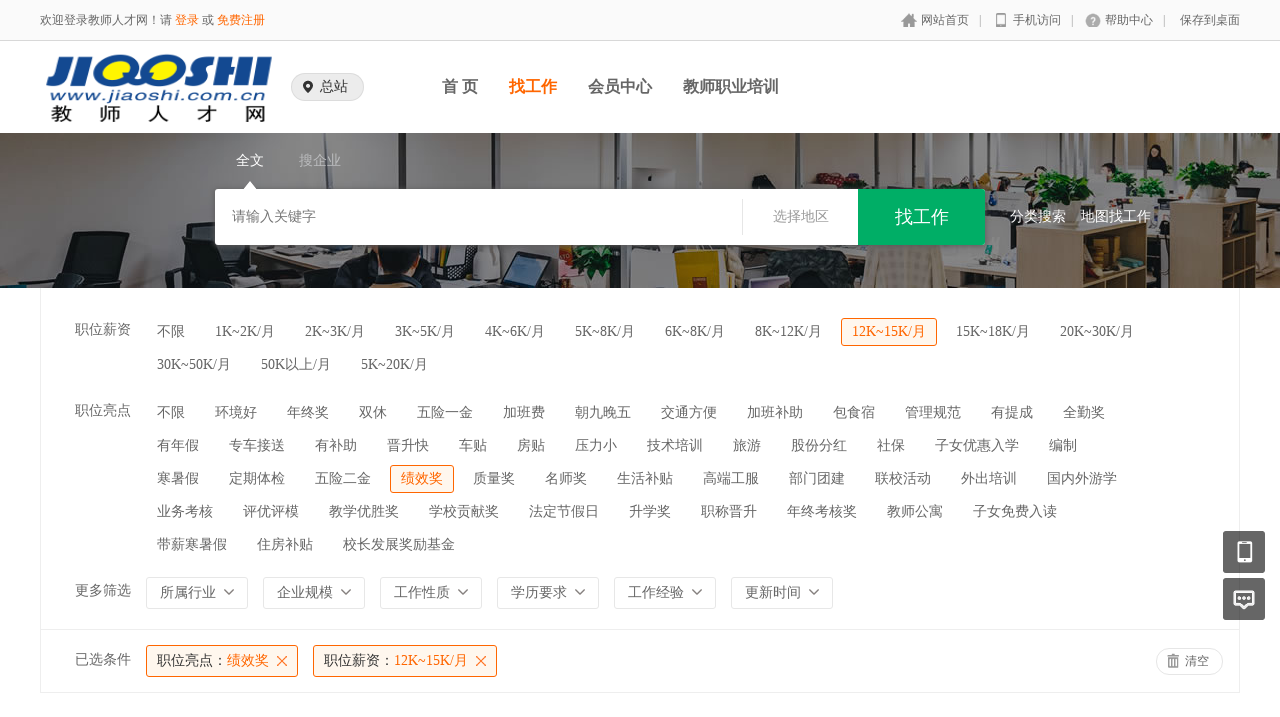

--- FILE ---
content_type: text/html; charset=utf-8
request_url: https://www.jiaoshi.com.cn/Jobs/jobs_list/wage/319/jobtag/347.html
body_size: 8449
content:
<!DOCTYPE html PUBLIC "-//W3C//DTD XHTML 1.0 Transitional//EN" "http://www.w3.org/TR/xhtml1/DTD/xhtml1-transitional.dtd">
<html xmlns="http://www.w3.org/1999/xhtml">
<head>
	<meta http-equiv="Content-Type" content="text/html; charset=utf-8" />
<meta http-equiv="X-UA-Compatible" content="IE=edge">
<meta name="renderer" content="webkit">
<meta name="viewport" content="width=device-width, initial-scale=1">
<title>招聘列表-教师人才网</title>
<meta name="keywords" content=""/>
<meta name="description" content=""/>
<link rel="shortcut icon" href="/favicon.ico"/>
<script src="/Application/Home/View/chqs/public/js/jquery.min.js"></script>
<script src="/Application/Home/View/chqs/public/js/htmlspecialchars.js"></script>
<link href="/Application/Home/View/chqs/public/layui/css/layui.css" rel="stylesheet" type="text/css" />
<script src="/Application/Home/View/chqs/public/layui/layui.js" type="text/javascript" language="javascript"></script>
<script type="text/javascript">
	var app_spell = "1";
	var qscms = {
		base : "https://www.jiaoshi.com.cn",
		keyUrlencode:"0",
		domain : "https://www.jiaoshi.com.cn",
		root : "/index.php",
		companyRepeat:"1",
		is_subsite : 0,
		subsite_level : "2",
		smsTatus: "1",
		is_login:"0",
		default_district : "",
		default_district_spell : ""
	};
	$(function(){
		$.getJSON("/home/ajax_common/get_header_min.html",function(result){
			if(result.status == 1){
				$('#J_header').html(result.data.html);
			}
		});
	})
</script>
<script>
	$(".degree_img").live("click",function(){
			var html=$(this).attr("src");
			layui.use('layer', function(){
			  var layer = layui.layer;
			  layer.open({
				  type: 1, 
				  offset:'100px',
				  maxWidth:'500px',
				  title:'图片详情',
				  content: '<div style="padding:20px;"><img src="'+ html +'"/></div>' //这里content是一个普通的String
				});
			});    
		})
</script>

	<link href="/Application/Home/View/chqs/public/css/common.css" rel="stylesheet" type="text/css" />
	<link href="/Application/Home/View/chqs/public/css/common_ajax_dialog.css" rel="stylesheet" type="text/css" />
	<link href="/Application/Home/View/chqs/public/css/jobs.css" rel="stylesheet" type="text/css" />
	<script src="/Application/Home/View/chqs/public/js/jquery.common.js" type="text/javascript" language="javascript"></script>
	<script type="text/javascript" src="/data/static/6f557ceaff36b5f87598d5441e0a6ba3.js?"></script>			</head>
<body>
<div class="header_min" id="header">
	<div class="header_min_top">
		<div id="J_header" class="itopl font_gray6 link_gray6">
			<span class="link_yellow">
        欢迎登录教师人才网！请 <a href="//www.jiaoshi.com.cn/members/login.html">登录</a> 或 <a href="//www.jiaoshi.com.cn/members/register.html">免费注册</a>
      </span>
		</div>
		<div class="itopr font_gray9 link_gray6 substring"> 
      <a href="//www.jiaoshi.com.cn/" class="home">网站首页</a>|<a href="//www.jiaoshi.com.cn/m" class="m">手机访问</a>|<a href="//www.jiaoshi.com.cn/help" class="help">帮助中心</a>|<a href="//www.jiaoshi.com.cn/Home/Index/shortcut.html" class="last">保存到桌面</a> 
    </div>
	  <div class="clear"></div>
	</div>
</div>

<div class="other_top_nav">
    <div class="ot_nav_box">
        <div class="ot_nav_logo"><a href="/subsite/set/sid/0.html"><img src="https://upload.jiaoshi.com.cn/resource/logo_home.png" border="0"/></a></div>
        <div class="ot_nav_sub">
            <div class="ot_sub_group" id="J-choose-subcity">
                    <div class="ot_sub_icon"></div>
                    <div class="ot_sub_txt">总站</div>
                    <div class="clear"></div>
                </div>        </div>
        <div class="ot_nav_link has_sub">
            <ul class="link_gray6 nowrap">
                                <li class="on_li J_hoverbut "><a href="/index.php?m=&c=index&a=index" target="_self">首  页</a></li><li class="on_li J_hoverbut select"><a href="/jobs/jobs_list.html" target="_self">找工作</a></li><li class="on_li J_hoverbut "><a href="/index.php?m=&c=members&a=login" target="_self">会员中心</a></li><li class="on_li J_hoverbut "><a href="https://www.jiaoshi.com.cn/news/293882.html" target="">教师职业培训</a></li>            </ul>
            <div class="clear"></div>
        </div>
        <div class="clear"></div>
    </div>
</div>
<script type="text/javascript" src="/Application/Home/View/chqs/public/js/jquery.modal.dialog.js"></script>
<script id="J-sub-dialog-content" type="text/html">
        <div class="sub-dialog-group">
            <div class="sdg-title">亲爱的用户您好：</div>
            <div class="sdg-split-20"></div>
            <div class="sdg-h-tips">请您切换到对应的地区分站，让我们为您提供更准确的职位信息。</div>
            <div class="sdg-split-30"></div>
            <div class="sdg-h-line"></div>
            <div class="sdg-split-20"></div>
            <div class="sdg-master-group">
                                    <div class="sdg-txt-right">切换到以下城市</div>                <div class="clear"></div>
            </div>
            <div class="sdg-split-20"></div>
            <div class="sdg-sub-city-group">
                <a href="/home/subsite/set/sid/7.html" class="sdg-sub-city">北京</a><a href="/home/subsite/set/sid/8.html" class="sdg-sub-city">天津</a><a href="/home/subsite/set/sid/9.html" class="sdg-sub-city">重庆</a><a href="/home/subsite/set/sid/10.html" class="sdg-sub-city">河北</a><a href="/home/subsite/set/sid/11.html" class="sdg-sub-city">山西</a><a href="/home/subsite/set/sid/12.html" class="sdg-sub-city">辽宁</a><a href="/home/subsite/set/sid/13.html" class="sdg-sub-city">吉林</a><a href="/home/subsite/set/sid/14.html" class="sdg-sub-city">黑龙江</a><a href="/home/subsite/set/sid/15.html" class="sdg-sub-city">江苏</a><a href="/home/subsite/set/sid/16.html" class="sdg-sub-city">浙江</a>                <a href="//www.jiaoshi.com.cn/Subsite/index.html" class="sdg-sub-city more">更多地区</a>                <div class="clear"></div>
            </div>
            <div class="sdg-split-16"></div>
            <div class="sdg-bottom-tips">如果您在使用中遇到任何问题，请随时联系 010-65510988 寻求帮助</div>
            <div class="sdg-split-11"></div>
        </div>
    </script>
    <script type="text/javascript">
            $('#J-choose-subcity').click(function () {
        showSubDialog();
      });
      function showSubDialog() {
        var qsDialog = $(this).dialog({
          title: '切换地区',
          showFooter: false,
          border: false
        });
        qsDialog.setContent($('#J-sub-dialog-content').html());
        $('.sdg-sub-city').each(function (index, value) {
          if ((index + 1) % 4 == 0) {
            $(this).addClass('no-mr');
          }
        });
      }

	   $(function(){
        $("li.on_li").eq(0).children("a").attr("href", "/subsite/set/sid/0.html")
      })
    </script>
<!--搜索 -->
<div class="new-search-box" style="background-image: url(/Application/Home/View/chqs/public/images/sebanner1.jpg);">
    <div class="ns-main">
        <div class="main-sty">
                            <div class="sty-cell J_sli_jc select" data-type="full">全文<div class="sty-aow"></div></div>                        <div class="sty-cell J_sli_jc " data-type="company">搜企业<div class="sty-aow"></div></div>
                        <div class="clear"></div>
        </div>
        <div class="main-sip">
            <div class="ip-group">
                <form id="ajax_search_location" action="/ajax_common/ajax_search_location/type/QS_jobslist.html" method="get">
                    <div class="ip-box"><input type="text" name="key" id="autoKeyInput" data-original="" value="" placeholder="请输入关键字" /></div>
                    <div class="for-border"></div>
                    <div class="ip-city" id="showSearchModal" data-title="请选择地区" data-multiple="false" data-maxnum="0" data-width="520">选择地区</div>
                    <input type="hidden" name="search_type" value="" />
                    <input id="searchCityModalCode" type="hidden" name="citycategory" value="" />
                    <input id="recoverSearchCityModalCode" type="hidden" name="" value="" />
                    <input type="hidden" name="jobcategory" value="" />
                    <input class="J_forclear" type="hidden" name="jobtag" value="347" />
                    <input class="J_forclear" type="hidden" name="wage" value="319" />
                    <input class="J_forclear" type="hidden" name="trade" value="" />
                    <input class="J_forclear" type="hidden" name="scale" value="" />
                    <input class="J_forclear" type="hidden" name="nature" value="" />
                    <input class="J_forclear" type="hidden" name="education" value="" />
                    <input class="J_forclear" type="hidden" name="experience" value="" />
                    <input class="J_forclear" type="hidden" name="settr" value="" />
                    <input type="hidden" name="lng" id="lng"  value=""/>
                    <input type="hidden" name="lat" id="lat"  value=""/>
                    <input type="hidden" name="ldLng" id="ldLng"  value=""/>
                    <input type="hidden" name="ldLat" id="ldLat"  value=""/>
                    <input type="hidden" name="ruLng" id="ruLng"  value=""/>
                    <input type="hidden" name="ruLat" id="ruLat"  value=""/>
                    <div class="ip-btn"><input type="submit" class="sobut J_hoverbut" value="找工作" /></div>
                </form>
            </div>
            <div class="ip-txt link_white J_sub_s"><a href="/jobs.html">分类搜索</a></div>
            <div class="ip-txt J_map_some link_white">
                <div class="cur-map-pos" title=""></div>
                <a class="for-div" href="javascript:;" id="popupBox">地图找工作</a>
                <a class="map-clear" href="/jobs/jobs_list.html">清除</a>
                <div class="clear"></div>
            </div>
            <div class="clear"></div>
        </div>
    </div>
</div>
<!--
<div class="adver" style="margin-top:20px; margin-bottom:20px; text-align:center;">
			<a href="https://www.jiaoshi.com.cn/company/47545.html" title="湛江市雷阳实验学校" target="_blank"><img src="https://upload.jiaoshi.com.cn/show/19/04/01/5ca1cd7d3670b.jpg"></a>
</div>
-->
<!--
<div class="adver" style="margin-top:20px; margin-bottom:20px; text-align:center;">
			<a href="https://www.jiaoshi.com.cn/company/49410.html" target="_blank"><img src="https://upload.jiaoshi.com.cn/upload/c_49410.jpg" alt="黄冈中学广州增城学校" /></a>
</div>
-->
<div class="so_condition J_so_condition">
        		<div class="lefttit">职位薪资</div>
	<div class="rs">
				<div onclick="javascript:location.href='/jobs/jobs_list/jobtag/347.html'" class="li ">不限</div>
		<div onclick="javascript:location.href='/jobs/jobs_list/wage/57/jobtag/347.html'" class="li ">1K~2K/月</div><div onclick="javascript:location.href='/jobs/jobs_list/wage/58/jobtag/347.html'" class="li ">2K~3K/月</div><div onclick="javascript:location.href='/jobs/jobs_list/wage/59/jobtag/347.html'" class="li ">3K~5K/月</div><div onclick="javascript:location.href='/jobs/jobs_list/wage/60/jobtag/347.html'" class="li ">4K~6K/月</div><div onclick="javascript:location.href='/jobs/jobs_list/wage/61/jobtag/347.html'" class="li ">5K~8K/月</div><div onclick="javascript:location.href='/jobs/jobs_list/wage/56/jobtag/347.html'" class="li ">6K~8K/月</div><div onclick="javascript:location.href='/jobs/jobs_list/wage/318/jobtag/347.html'" class="li ">8K~12K/月</div><div onclick="javascript:location.href='/jobs/jobs_list/wage/319/jobtag/347.html'" class="li select">12K~15K/月</div><div onclick="javascript:location.href='/jobs/jobs_list/wage/320/jobtag/347.html'" class="li ">15K~18K/月</div><div onclick="javascript:location.href='/jobs/jobs_list/wage/321/jobtag/347.html'" class="li ">20K~30K/月</div><div onclick="javascript:location.href='/jobs/jobs_list/wage/331/jobtag/347.html'" class="li ">30K~50K/月</div><div onclick="javascript:location.href='/jobs/jobs_list/wage/332/jobtag/347.html'" class="li ">50K以上/月</div><div onclick="javascript:location.href='/jobs/jobs_list/wage/336/jobtag/347.html'" class="li ">5K~20K/月</div>		<div class="clear"></div>
	</div>
	<div class="clear"></div>
	<div class="lefttit">职位亮点</div>
	<div class="rs">
				<div onclick="javascript:location.href='/jobs/jobs_list/wage/319.html'" class="li ">不限</div>
		<div onclick="javascript:location.href='/jobs/jobs_list/wage/319/jobtag/145.html'" class="li ">环境好</div><div onclick="javascript:location.href='/jobs/jobs_list/wage/319/jobtag/146.html'" class="li ">年终奖</div><div onclick="javascript:location.href='/jobs/jobs_list/wage/319/jobtag/147.html'" class="li ">双休</div><div onclick="javascript:location.href='/jobs/jobs_list/wage/319/jobtag/148.html'" class="li ">五险一金</div><div onclick="javascript:location.href='/jobs/jobs_list/wage/319/jobtag/149.html'" class="li ">加班费</div><div onclick="javascript:location.href='/jobs/jobs_list/wage/319/jobtag/150.html'" class="li ">朝九晚五</div><div onclick="javascript:location.href='/jobs/jobs_list/wage/319/jobtag/151.html'" class="li ">交通方便</div><div onclick="javascript:location.href='/jobs/jobs_list/wage/319/jobtag/152.html'" class="li ">加班补助</div><div onclick="javascript:location.href='/jobs/jobs_list/wage/319/jobtag/153.html'" class="li ">包食宿</div><div onclick="javascript:location.href='/jobs/jobs_list/wage/319/jobtag/154.html'" class="li ">管理规范</div><div onclick="javascript:location.href='/jobs/jobs_list/wage/319/jobtag/155.html'" class="li ">有提成</div><div onclick="javascript:location.href='/jobs/jobs_list/wage/319/jobtag/156.html'" class="li ">全勤奖</div><div onclick="javascript:location.href='/jobs/jobs_list/wage/319/jobtag/157.html'" class="li ">有年假</div><div onclick="javascript:location.href='/jobs/jobs_list/wage/319/jobtag/158.html'" class="li ">专车接送</div><div onclick="javascript:location.href='/jobs/jobs_list/wage/319/jobtag/159.html'" class="li ">有补助</div><div onclick="javascript:location.href='/jobs/jobs_list/wage/319/jobtag/160.html'" class="li ">晋升快</div><div onclick="javascript:location.href='/jobs/jobs_list/wage/319/jobtag/161.html'" class="li ">车贴</div><div onclick="javascript:location.href='/jobs/jobs_list/wage/319/jobtag/162.html'" class="li ">房贴</div><div onclick="javascript:location.href='/jobs/jobs_list/wage/319/jobtag/163.html'" class="li ">压力小</div><div onclick="javascript:location.href='/jobs/jobs_list/wage/319/jobtag/164.html'" class="li ">技术培训</div><div onclick="javascript:location.href='/jobs/jobs_list/wage/319/jobtag/165.html'" class="li ">旅游</div><div onclick="javascript:location.href='/jobs/jobs_list/wage/319/jobtag/333.html'" class="li ">股份分红</div><div onclick="javascript:location.href='/jobs/jobs_list/wage/319/jobtag/334.html'" class="li ">社保</div><div onclick="javascript:location.href='/jobs/jobs_list/wage/319/jobtag/335.html'" class="li ">子女优惠入学</div><div onclick="javascript:location.href='/jobs/jobs_list/wage/319/jobtag/343.html'" class="li ">编制</div><div onclick="javascript:location.href='/jobs/jobs_list/wage/319/jobtag/344.html'" class="li ">寒暑假</div><div onclick="javascript:location.href='/jobs/jobs_list/wage/319/jobtag/345.html'" class="li ">定期体检</div><div onclick="javascript:location.href='/jobs/jobs_list/wage/319/jobtag/346.html'" class="li ">五险二金</div><div onclick="javascript:location.href='/jobs/jobs_list/wage/319/jobtag/347.html'" class="li select">绩效奖</div><div onclick="javascript:location.href='/jobs/jobs_list/wage/319/jobtag/348.html'" class="li ">质量奖</div><div onclick="javascript:location.href='/jobs/jobs_list/wage/319/jobtag/349.html'" class="li ">名师奖</div><div onclick="javascript:location.href='/jobs/jobs_list/wage/319/jobtag/350.html'" class="li ">生活补贴</div><div onclick="javascript:location.href='/jobs/jobs_list/wage/319/jobtag/351.html'" class="li ">高端工服</div><div onclick="javascript:location.href='/jobs/jobs_list/wage/319/jobtag/352.html'" class="li ">部门团建</div><div onclick="javascript:location.href='/jobs/jobs_list/wage/319/jobtag/353.html'" class="li ">联校活动</div><div onclick="javascript:location.href='/jobs/jobs_list/wage/319/jobtag/354.html'" class="li ">外出培训</div><div onclick="javascript:location.href='/jobs/jobs_list/wage/319/jobtag/355.html'" class="li ">国内外游学</div><div onclick="javascript:location.href='/jobs/jobs_list/wage/319/jobtag/356.html'" class="li ">业务考核</div><div onclick="javascript:location.href='/jobs/jobs_list/wage/319/jobtag/357.html'" class="li ">评优评模</div><div onclick="javascript:location.href='/jobs/jobs_list/wage/319/jobtag/358.html'" class="li ">教学优胜奖</div><div onclick="javascript:location.href='/jobs/jobs_list/wage/319/jobtag/359.html'" class="li ">学校贡献奖</div><div onclick="javascript:location.href='/jobs/jobs_list/wage/319/jobtag/360.html'" class="li ">法定节假日</div><div onclick="javascript:location.href='/jobs/jobs_list/wage/319/jobtag/361.html'" class="li ">升学奖</div><div onclick="javascript:location.href='/jobs/jobs_list/wage/319/jobtag/366.html'" class="li ">职称晋升</div><div onclick="javascript:location.href='/jobs/jobs_list/wage/319/jobtag/367.html'" class="li ">年终考核奖</div><div onclick="javascript:location.href='/jobs/jobs_list/wage/319/jobtag/368.html'" class="li ">教师公寓</div><div onclick="javascript:location.href='/jobs/jobs_list/wage/319/jobtag/369.html'" class="li ">子女免费入读</div><div onclick="javascript:location.href='/jobs/jobs_list/wage/319/jobtag/370.html'" class="li ">带薪寒暑假</div><div onclick="javascript:location.href='/jobs/jobs_list/wage/319/jobtag/371.html'" class="li ">住房补贴</div><div onclick="javascript:location.href='/jobs/jobs_list/wage/319/jobtag/372.html'" class="li ">校长发展奖励基金</div>		<div class="clear"></div>
	</div>
	<div class="clear"></div>
  
	<div class="lefttit">更多筛选</div>
	<div class="rs">
		<div class="bli J_dropdown">
						<span class="txt" title="所属行业">所属行业</span>
			<div class="dropdowbox_searchtrade J_dropdown_menu">
	            <div class="dropdow_inner_searchtrade">
	                <ul class="nav_box">
	                	<li onclick="javascript:location.href='/jobs/jobs_list/wage/319/jobtag/347/trade/1.html'" class="" data-code="1" title="幼儿园">幼儿园</li><li onclick="javascript:location.href='/jobs/jobs_list/wage/319/jobtag/347/trade/2.html'" class="" data-code="2" title="小学">小学</li><li onclick="javascript:location.href='/jobs/jobs_list/wage/319/jobtag/347/trade/3.html'" class="" data-code="3" title="幼儿园、小学">幼儿园、小学</li><li onclick="javascript:location.href='/jobs/jobs_list/wage/319/jobtag/347/trade/4.html'" class="" data-code="4" title="小学、初中、高中">小学、初中、高中</li><li onclick="javascript:location.href='/jobs/jobs_list/wage/319/jobtag/347/trade/5.html'" class="" data-code="5" title="小学、初中">小学、初中</li><li onclick="javascript:location.href='/jobs/jobs_list/wage/319/jobtag/347/trade/6.html'" class="" data-code="6" title="幼儿园、小学和初中">幼儿园、小学和初中</li><li onclick="javascript:location.href='/jobs/jobs_list/wage/319/jobtag/347/trade/7.html'" class="" data-code="7" title="初中、高中">初中、高中</li><li onclick="javascript:location.href='/jobs/jobs_list/wage/319/jobtag/347/trade/8.html'" class="" data-code="8" title="小学、初中、高中、国际部">小学、初中、高中、国际部</li><li onclick="javascript:location.href='/jobs/jobs_list/wage/319/jobtag/347/trade/9.html'" class="" data-code="9" title="普通中专/技工学校">普通中专/技工学校</li><li onclick="javascript:location.href='/jobs/jobs_list/wage/319/jobtag/347/trade/10.html'" class="" data-code="10" title="普通高校">普通高校</li><li onclick="javascript:location.href='/jobs/jobs_list/wage/319/jobtag/347/trade/11.html'" class="" data-code="11" title="教育教辅/文化出版">教育教辅/文化出版</li><li onclick="javascript:location.href='/jobs/jobs_list/wage/319/jobtag/347/trade/12.html'" class="" data-code="12" title="培训机构">培训机构</li><li onclick="javascript:location.href='/jobs/jobs_list/wage/319/jobtag/347/trade/13.html'" class="" data-code="13" title="教育科研机构">教育科研机构</li><li onclick="javascript:location.href='/jobs/jobs_list/wage/319/jobtag/347/trade/14.html'" class="" data-code="14" title="教育部门/其它教育行政单位">教育部门/其它教育行政单位</li><li onclick="javascript:location.href='/jobs/jobs_list/wage/319/jobtag/347/trade/15.html'" class="" data-code="15" title="其它">其它</li><li onclick="javascript:location.href='/jobs/jobs_list/wage/319/jobtag/347/trade/326.html'" class="" data-code="326" title="幼儿园、小学、初中、高中">幼儿园、小学、初中、高中</li><li onclick="javascript:location.href='/jobs/jobs_list/wage/319/jobtag/347/trade/328.html'" class="" data-code="328" title="初中、高中、国际部">初中、高中、国际部</li><li onclick="javascript:location.href='/jobs/jobs_list/wage/319/jobtag/347/trade/329.html'" class="" data-code="329" title="高中">高中</li><li onclick="javascript:location.href='/jobs/jobs_list/wage/319/jobtag/347/trade/330.html'" class="" data-code="330" title="高中、国际部">高中、国际部</li><li onclick="javascript:location.href='/jobs/jobs_list/wage/319/jobtag/347/trade/342.html'" class="" data-code="342" title="初中">初中</li>						<div class="clear"></div>
	                </ul>
	            </div>
	        </div>
			<div class="clear"></div>
		</div>
		<div class="bli J_dropdown">
			<span>企业规模</span>
						<div class="dropdowbox_noa J_dropdown_menu">
	            <div class="dropdow_inner_noa">
	                <ul class="nav_box">
	                	<li onclick="javascript:location.href='/jobs/jobs_list/wage/319/jobtag/347/scale/80.html'" class="" data-code="80">500人以下</li><li onclick="javascript:location.href='/jobs/jobs_list/wage/319/jobtag/347/scale/81.html'" class="" data-code="81">500-1000人</li><li onclick="javascript:location.href='/jobs/jobs_list/wage/319/jobtag/347/scale/82.html'" class="" data-code="82">1000-2000人</li><li onclick="javascript:location.href='/jobs/jobs_list/wage/319/jobtag/347/scale/83.html'" class="" data-code="83">2000-3000人</li><li onclick="javascript:location.href='/jobs/jobs_list/wage/319/jobtag/347/scale/84.html'" class="" data-code="84">3000-4000人</li><li onclick="javascript:location.href='/jobs/jobs_list/wage/319/jobtag/347/scale/85.html'" class="" data-code="85">4000-5000人</li><li onclick="javascript:location.href='/jobs/jobs_list/wage/319/jobtag/347/scale/296.html'" class="" data-code="296">5000人以上</li>	                </ul>
	            </div>
	        </div>
	        <div class="clear"></div>
		</div>
		<div class="bli J_dropdown">
			<span>工作性质</span>
						<div class="dropdowbox_noa J_dropdown_menu">
	            <div class="dropdow_inner_noa">
	                <ul class="nav_box">
	                	<li onclick="javascript:location.href='/jobs/jobs_list/wage/319/jobtag/347/nature/322.html'" class="" data-code="322">全职</li><li onclick="javascript:location.href='/jobs/jobs_list/wage/319/jobtag/347/nature/323.html'" class="" data-code="323">兼职</li><li onclick="javascript:location.href='/jobs/jobs_list/wage/319/jobtag/347/nature/64.html'" class="" data-code="64">实习</li><li onclick="javascript:location.href='/jobs/jobs_list/wage/319/jobtag/347/nature/324.html'" class="" data-code="324">家教</li><li onclick="javascript:location.href='/jobs/jobs_list/wage/319/jobtag/347/nature/325.html'" class="" data-code="325">外教</li>	                </ul>
	            </div>
	        </div>
			<div class="clear"></div>
		</div>
		<div class="bli J_dropdown">
			<span>学历要求</span>
						<div class="dropdowbox_noa J_dropdown_menu">
	            <div class="dropdow_inner_noa">
	                <ul class="nav_box">
	                	<li onclick="javascript:location.href='/jobs/jobs_list/wage/319/jobtag/347/education/65.html'" class="" data-code="65">初中</li><li onclick="javascript:location.href='/jobs/jobs_list/wage/319/jobtag/347/education/66.html'" class="" data-code="66">高中</li><li onclick="javascript:location.href='/jobs/jobs_list/wage/319/jobtag/347/education/67.html'" class="" data-code="67">中技</li><li onclick="javascript:location.href='/jobs/jobs_list/wage/319/jobtag/347/education/68.html'" class="" data-code="68">中专</li><li onclick="javascript:location.href='/jobs/jobs_list/wage/319/jobtag/347/education/69.html'" class="" data-code="69">大专</li><li onclick="javascript:location.href='/jobs/jobs_list/wage/319/jobtag/347/education/70.html'" class="" data-code="70">本科</li><li onclick="javascript:location.href='/jobs/jobs_list/wage/319/jobtag/347/education/71.html'" class="" data-code="71">硕士</li><li onclick="javascript:location.href='/jobs/jobs_list/wage/319/jobtag/347/education/72.html'" class="" data-code="72">博士</li><li onclick="javascript:location.href='/jobs/jobs_list/wage/319/jobtag/347/education/73.html'" class="" data-code="73">博后</li>	                </ul>
	            </div>
	        </div>
			<div class="clear"></div>
		</div>
		<div class="bli J_dropdown">
			<span>工作经验</span>
						<div class="dropdowbox_noa J_dropdown_menu">
	            <div class="dropdow_inner_noa">
	                <ul class="nav_box">
	                	<li onclick="javascript:location.href='/jobs/jobs_list/wage/319/jobtag/347/experience/74.html'" class="" data-code="74">无经验</li><li onclick="javascript:location.href='/jobs/jobs_list/wage/319/jobtag/347/experience/75.html'" class="" data-code="75">在读学生</li><li onclick="javascript:location.href='/jobs/jobs_list/wage/319/jobtag/347/experience/76.html'" class="" data-code="76">应届毕业生</li><li onclick="javascript:location.href='/jobs/jobs_list/wage/319/jobtag/347/experience/77.html'" class="" data-code="77">一年或以上</li><li onclick="javascript:location.href='/jobs/jobs_list/wage/319/jobtag/347/experience/78.html'" class="" data-code="78">二年或以上</li><li onclick="javascript:location.href='/jobs/jobs_list/wage/319/jobtag/347/experience/79.html'" class="" data-code="79">三年或以上</li><li onclick="javascript:location.href='/jobs/jobs_list/wage/319/jobtag/347/experience/309.html'" class="" data-code="309">五年或以上</li><li onclick="javascript:location.href='/jobs/jobs_list/wage/319/jobtag/347/experience/310.html'" class="" data-code="310">八年或以上</li><li onclick="javascript:location.href='/jobs/jobs_list/wage/319/jobtag/347/experience/311.html'" class="" data-code="311">十年或以上</li><li onclick="javascript:location.href='/jobs/jobs_list/wage/319/jobtag/347/experience/312.html'" class="" data-code="312">二十年或以上</li>	                </ul>
	            </div>
	        </div>
			<div class="clear"></div>
		</div>
		<div class="bli J_dropdown">
			<span>更新时间</span>
			<div class="dropdowbox_noa J_dropdown_menu">
	            <div class="dropdow_inner_noa">
	                <ul class="nav_box">
	                	<li onclick="javascript:location.href='/jobs/jobs_list/wage/319/jobtag/347/settr/3.html'" class="" data-code="3">3天内</li>
	                	<li onclick="javascript:location.href='/jobs/jobs_list/wage/319/jobtag/347/settr/7.html'" class="" data-code="7">7天内</li>
	                	<li onclick="javascript:location.href='/jobs/jobs_list/wage/319/jobtag/347/settr/15.html'" class="" data-code="15">15天内</li>
	                	<li onclick="javascript:location.href='/jobs/jobs_list/wage/319/jobtag/347/settr/30.html'" class="" data-code="30">30天内</li>
	                </ul>
	            </div>
	        </div>
			<div class="clear"></div>
		</div>
		<div class="clear"></div>
	</div>
	<div class="clear"></div>

	<!--已选条件，当没有条件的时候不显示下面的DIV -->
	<div class="selected J_selected">
			<div class="stit">已选条件</div>
		    <div class="sc">
		    																	<div class="slist" onclick="window.location='/jobs/jobs_list/wage/319.html';"><span>职位亮点：</span>绩效奖</div>				<div class="slist" onclick="window.location='/jobs/jobs_list/jobtag/347.html';"><span>职位薪资：</span>12K~15K/月</div>																								<div class="clear"></div>
			</div>
			<div class="sr">
				<div class="empty" onclick="window.location='/jobs/jobs_list.html';">清空</div>
			</div>
			<div class="clear"></div>
		</div></div>
<div class="plist">
	<div class="pl">	
		<div class="toptitle">
			<div class="ltype">
				<div class="typeli select" onclick="window.location='/jobs/jobs_list/wage/319/jobtag/347.html';">所有职位</div>
				<div class="typeli " onclick="window.location='/jobs/jobs_list/wage/319/jobtag/347/search_cont/setmeal.html';">名企招聘</div>
				<div class="typeli " onclick="window.location='/jobs/jobs_list/wage/319/jobtag/347/search_cont/famous.html';">诚聘通</div>								<div class="clear"></div>
			</div>
			<div class="ts">
		  		<div class="l1 "></div>
					<div class="l2 ">
								  </div>			
				<div class="l2 ">
					<div class="radio_group" onclick="window.location='/jobs/jobs_list/wage/319/jobtag/347/license/1.html';">
						<div class="radiobox"></div>
						<div class="radiotxt">营业执照已认证</div>
						<div class="clear"></div>
					</div>
				</div>
		
				<div class="J_detailList l3 select" title="切换到详细列表"></div>
				<div class="J_detailList l4 " title="切换到简易列表" show_type="1"></div>
				<div class="l5">
									  											<div class="clear"></div>
				</div>				<div class="clear"></div>
			</div>
			<div class="sort">
				<div class="sl1">排序方式：</div>
									<a class="sl2 select" href="/jobs/jobs_list/wage/319/jobtag/347.html">综合排序</a>				<a class="sl2 " href="/jobs/jobs_list/wage/319/jobtag/347/sort/rtime.html">更新时间</a>
				<div class="clear"></div>
			</div>
		</div>
		<!--列表 -->
		<div class="listb J_allListBox">
											<div class="list_empty_group">
					<div class="list_empty">
						<div class="list_empty_left"></div>
						<div class="list_empty_right">
							<div class="sorry_box">对不起，没有找到符合您条件的职位！</div>
							<div class="stips_box">放宽您的查找条件也许有更多合适您的职位哦~</div>
						</div>
						<div class="clear"></div>
					</div>
				</div>		</div>
			</div>
	<div class="pr">
						<!--紧急招聘 -->
		<div class="lisbox link_gray6">
			<div class="t">最新职位</div>
												<div class="eyl">
							<div class="jname substring"><a href="https://shan-xi.jiaoshi.com.cn/jobs/328781.html">小学信息技术教师</a></div>
							<div class="city substring">面议</div>
							<div class="clear"></div>
							<div class="etxt substring"><a href="https://www.jiaoshi.com.cn/company/56103.html">西安市浐灞第十一小学</a></div>
							<div class="etxt substring">陕西省/西安市</div>
						</div><div class="eyl">
							<div class="jname substring"><a href="https://shan-xi.jiaoshi.com.cn/jobs/328780.html">小学科学教师</a></div>
							<div class="city substring">面议</div>
							<div class="clear"></div>
							<div class="etxt substring"><a href="https://www.jiaoshi.com.cn/company/56103.html">西安市浐灞第十一小学</a></div>
							<div class="etxt substring">陕西省/西安市</div>
						</div><div class="eyl">
							<div class="jname substring"><a href="https://shan-xi.jiaoshi.com.cn/jobs/328779.html">小学心理教师</a></div>
							<div class="city substring">面议</div>
							<div class="clear"></div>
							<div class="etxt substring"><a href="https://www.jiaoshi.com.cn/company/56418.html">西安理工大学附属小学</a></div>
							<div class="etxt substring">陕西省/西安市</div>
						</div><div class="eyl">
							<div class="jname substring"><a href="https://shan-xi.jiaoshi.com.cn/jobs/328778.html">小学体育教师</a></div>
							<div class="city substring">面议</div>
							<div class="clear"></div>
							<div class="etxt substring"><a href="https://www.jiaoshi.com.cn/company/56418.html">西安理工大学附属小学</a></div>
							<div class="etxt substring">陕西省/西安市</div>
						</div><div class="eyl">
							<div class="jname substring"><a href="https://shan-xi.jiaoshi.com.cn/jobs/328777.html">小学数学教师</a></div>
							<div class="city substring">面议</div>
							<div class="clear"></div>
							<div class="etxt substring"><a href="https://www.jiaoshi.com.cn/company/56418.html">西安理工大学附属小学</a></div>
							<div class="etxt substring">陕西省/西安市</div>
						</div><div class="eyl">
							<div class="jname substring"><a href="https://shan-xi.jiaoshi.com.cn/jobs/328776.html">小学语文教师</a></div>
							<div class="city substring">面议</div>
							<div class="clear"></div>
							<div class="etxt substring"><a href="https://www.jiaoshi.com.cn/company/56418.html">西安理工大学附属小学</a></div>
							<div class="etxt substring">陕西省/西安市</div>
						</div><div class="eyl">
							<div class="jname substring"><a href="https://shan-xi.jiaoshi.com.cn/jobs/328775.html">小学道德与法治教师</a></div>
							<div class="city substring">面议</div>
							<div class="clear"></div>
							<div class="etxt substring"><a href="https://www.jiaoshi.com.cn/company/56419.html">西安工业大学附属小学</a></div>
							<div class="etxt substring">陕西省/西安市</div>
						</div><div class="eyl">
							<div class="jname substring"><a href="https://shan-xi.jiaoshi.com.cn/jobs/328774.html">小学科学教师</a></div>
							<div class="city substring">面议</div>
							<div class="clear"></div>
							<div class="etxt substring"><a href="https://www.jiaoshi.com.cn/company/56419.html">西安工业大学附属小学</a></div>
							<div class="etxt substring">陕西省/西安市</div>
						</div><div class="eyl">
							<div class="jname substring"><a href="https://shan-xi.jiaoshi.com.cn/jobs/328773.html">小学数学教师</a></div>
							<div class="city substring">面议</div>
							<div class="clear"></div>
							<div class="etxt substring"><a href="https://www.jiaoshi.com.cn/company/56419.html">西安工业大学附属小学</a></div>
							<div class="etxt substring">陕西省/西安市</div>
						</div><div class="eyl">
							<div class="jname substring"><a href="https://shan-xi.jiaoshi.com.cn/jobs/328772.html">小学语文教师</a></div>
							<div class="city substring">面议</div>
							<div class="clear"></div>
							<div class="etxt substring"><a href="https://www.jiaoshi.com.cn/company/56419.html">西安工业大学附属小学</a></div>
							<div class="etxt substring">陕西省/西安市</div>
						</div>			</div>
		</div>
	</div>
	<div class="clear"></div>
</div>
    <input type="hidden" class="map-lng" value="116.404054">
    <input type="hidden" class="map-lat" value="39.915656"><div class="new-footer">
    <div class="footer-txt-group nl">
        <div class="ftg-main">
            <div class="ftg-left">
                <div class="ftg-a-group">
                                        <a href="https://www.jiaoshi.com.cn/banquan/index.html" target="_blank" class="fag-link-cell">收费标准</a><span class="hl">|</span><a href="https://www.jiaoshi.com.cn/banquan/failv.html" target="_blank" class="fag-link-cell">网站声明</a><span class="hl">|</span><a href="https://www.jiaoshi.com.cn/banquan/guanyu.html" target="_blank" class="fag-link-cell">网站简介</a><span class="hl">|</span><a href="https://www.jiaoshi.com.cn/banquan/lianxi.html" target="_blank" class="fag-link-cell">联系我们</a><span class="hl">|</span>                    <span class="tel">联系电话：010-65510988</span>
                </div>
                <p class="copyright">联系地址：北京市朝阳区常惠路6号北辰福第v中心B座11层 &nbsp;&nbsp;网站备案：京B2-20243278</p>
                <p class="copyright">Copyright @ 2003 ~ <script> var d = new Date();document.write(d.getFullYear());</script> Jiaoshi.com.cn All Right Reserved &nbsp;&nbsp;Powered by <a href="http://www.74cms.com" rel="nofollow">74cms</a> v4.2.69 <script type="text/javascript">
var _hmt = _hmt || [];
(function() {
  var hm = document.createElement("script");
  hm.src = "https://hm.baidu.com/hm.js?a80ca2e71dadaf4eeb7bac424f55db43";
  var s = document.getElementsByTagName("script")[0];
  s.parentNode.insertBefore(hm, s);
})();
</script></p>
            </div>
            <div class="ftg-right">
                <div class="qr-box">
                    <div class="img"><img src="https://upload.jiaoshi.com.cn/resource/weixin_img.jpg"></div>
                    <div class="qr-txt">公众号</div>
                </div>
                <div class="qr-box">
                        <div class="img"><img src="/index.php?m=Home&c=Qrcode&a=index&url=http%3A%2F%2Fm.jiaoshi.com.cn"></div>
                        <div class="qr-txt">触屏端</div>
                    </div>                            </div>
            <div class="clear"></div>
        </div>
    </div>
</div>
<div class="floatmenu">
    <div class="item mobile">
            <a class="blk"></a>
            <div class="popover ">
                    <div class="popover-bd">
                        <label>手机APP</label>
                        <span class="img-qrcode img-qrcode-mobile"><img src="/index.php?m=Home&c=Qrcode&a=index&url=https%3A%2F%2Fwww.jiaoshi.com.cn%2Fmobile%2Findex%2Fapp_download.html" alt=""></span>
                    </div>
                </div>                    </div>    <div class="item ask"><a class="blk" target="_blank" href="//www.jiaoshi.com.cn/suggest.html"></a></div>
    <div id="backtop" class="item backtop" style="display: none;"><a class="blk"></a></div>
</div>

<!--[if lt IE 9]>
<script type="text/javascript" src="/Application/Home/View/chqs/public/js/PIE.js"></script>
<script type="text/javascript">
    (function ($) {
        $.pie = function (name, v) {
            // 如果没有加载 PIE 则直接终止
            if (!PIE) return false;
            // 是否 jQuery 对象或者选择器名称
            var obj = typeof name == 'object' ? name : $(name);
            // 指定运行插件的 IE 浏览器版本
            var version = 9;
            // 未指定则默认使用 ie10 以下全兼容模式
            if (typeof v != 'number' && v < 9) {
                version = v;
            }
            // 可对指定的多个 jQuery 对象进行样式兼容
            if ($.browser.msie && obj.size() > 0) {
                if ($.browser.version * 1 <= version * 1) {
                    obj.each(function () {
                        PIE.attach(this);
                    });
                }
            }
        }
    })(jQuery);
    if ($.browser.msie) {
        $.pie('.pie_about');
    }
</script>
<![endif]-->
<script type="text/javascript" src="/Application/Home/View/chqs/public/js/jquery.disappear.tooltip.js"></script>
<script type="text/javascript">
  var global = {
    h: $(window).height(),
    st: $(window).scrollTop(),
    backTop: function () {
      global.st > (global.h * 0.5) ? $("#backtop").show() : $("#backtop").hide();
    }
  }
  $('#backtop').on('click', function () {
    $("html,body").animate({"scrollTop": 0}, 500);
  });
  global.backTop();
  $(window).scroll(function () {
    global.h = $(window).height();
    global.st = $(window).scrollTop();
    global.backTop();
  });
  $(window).resize(function () {
    global.h = $(window).height();
    global.st = $(window).scrollTop();
    global.backTop();
  });
  // 客服QQ
  var app_qq = "在线客服";
  var qq_open = "0";
  if(app_qq != '' && qq_open == 1){
    var QQFloatUrl = "/qqfloat/index/index.html";
    $.getJSON(QQFloatUrl, function (result) {
      if (result.status == 1) {
        //$(".qq-float").html(result.data);
        $("body").append(result.data);
      }
    });
  }
</script>
<div id="mapShowC" style="display: none"></div>
<script type="text/javascript" src="/Application/Home/View/chqs/public/js/jquery.jobslist.js"></script>
<script type="text/javascript" src="/Application/Home/View/chqs/public/js/jquery.modal.dialog.js"></script>
<script type="text/javascript" src="/Application/Home/View/chqs/public/js/jquery.modal.search.js"></script>
<script type="text/javascript" src="/Application/Home/View/chqs/public/js/jquery.dropdown.js"></script>
<script type="text/javascript" src="/Application/Home/View/chqs/public/js/jquery.listitem.js"></script>
<script type="text/javascript" src="/Application/Home/View/chqs/public/js/jquery.highlight-3.js"></script>
<script src="https://static.geetest.com/static/tools/gt.js"></script>
<script type="text/javascript" src="https://api.map.baidu.com/api?v=2.0&ak=N1nn6rDQUZUIeBdMpZQjSd9kaatw0raU"></script>
<script type="text/javascript" src="/Application/Home/View/chqs/public/js/jquery.mapjob.js"></script>
<script type="text/javascript" src="/Application/Home/View/chqs/public/js/jquery.autocomplete.js"></script>
<script type="text/javascript">
	$('.get-money-fail-suc').css({
        left: ($(window).width() - $('.get-money-fail-suc').outerWidth())/2,
        top: ($(window).height() - $('.get-money-fail-suc').outerHeight())/2 + $(document).scrollTop()
    });
    $('.gm-fs-group .gm-fs-clo').die().live('click', function () {
        $(this).closest('.get-money-fail-suc').remove();
        $('.modal_backdrop').remove();
    });
    // 搜索类型切换
	$('.J_sli_jc').click(function() {
		$(this).addClass('select').siblings().removeClass('select');
		var indexValue = $('.J_sli_jc').index(this);
		var typeValue = $.trim($(this).data('type'));
		if (typeValue == 'company') {
	        $('#ajax_search_location').attr('action', "/ajax_common/ajax_search_location/type/QS_companylist.html");
	    } else {
	        $('#ajax_search_location').attr('action', "/ajax_common/ajax_search_location/type/QS_jobslist.html");
	    }
		$('input[name="search_type"]').val(typeValue);
	});
	var city_select = null;
	var city_parent = null;
	if (city_parent) {
		if (app_spell) {
			$('#showSearchModal').text(city_parent['categoryname']);
			$('#recoverSearchCityModalCode').val(city_parent['spell']);
		} else {
			$('#showSearchModal').text(city_parent['categoryname']);
			$('#recoverSearchCityModalCode').val(city_parent['citycategory']);
		}
	} else if(city_select) {
		if (app_spell) {
			$('#showSearchModal').text(city_select['categoryname']);
			$('#recoverSearchCityModalCode').val(city_select['spell']);
		} else {
			$('#showSearchModal').text(city_select['categoryname']);
			$('#recoverSearchCityModalCode').val(city_select['citycategory']);
		}
	}
	
	
	if ($('.J_selected .slist').length) {
		$('.J_selected').show();
	}

	$('.J_jobConditions .wli').each(function(index, el) {
		if (index > 6) {
			$(this).addClass('for_up');
		};
	});

	// 关键字高亮
	var keyWords = $('input[name="key"]').val();
	if (keyWords.length) {
		$('.J_jobsList').highlight(keyWords);
	}
    var qsMapUrl = "/jobs/jobs_list/lng/lngVal/lat/latVal/ldLng/ldLngVal/ldLat/ldLatVal/ruLng/ruLngVal/ruLat/ruLatVal/range/20.html";
	var isMapSearch = "";
	if (isMapSearch.length) {
        var map = new BMap.Map("mapShowC");
        map.enableScrollWheelZoom();
        map.addControl(new BMap.NavigationControl());
        var point = new BMap.Point($('#lng').val(),$('#lat').val());
        map.centerAndZoom(point, 15);
        var myGeo = new BMap.Geocoder();
        var position;
        function geocodeSearch(pt){
            myGeo.getLocation(pt, function(rs){
                var addComp = rs.addressComponents;
                // 街道、区、市逐层向上找
                if (addComp.street.length) {
                    position = addComp.street;
                } else if (addComp.district.length) {
                    position = addComp.district;
                } else {
                    position = addComp.city;
                }
                var thisMapText =  '';
                if (position.length > 4) {
                    thisMapText = position.substring(0,4) + "...";
                } else {
                    thisMapText = position;
                }
                $('.J_sub_s').hide();
                //$('.J_map_some').addClass('link_yellow');
                $('.cur-map-pos').text('位置：' + thisMapText).attr('title', position).show();
                $('#popupBox').text('修改');
                $('.J_map_some .map-clear').show();
                $('#mapShowC').remove();
            });
        }
        geocodeSearch(point);
    }
    // 关键字联想
    var hotKey = $('#autoKeyInput').autocomplete({
        serviceUrl:"/ajax_common/hotword.html",
        minChars:1,
        maxHeight:400,
        width:276,
        zIndex: 1,
        deferRequestBy: 0
    });
        $('#J_login').click(function(){
    	var qsDialog = $(this).dialog({
    		loading: true,
			footer: false,
			header: false,
			border: false,
			backdrop: false
		});
    	var loginUrl = qscms.root+"?m=Home&c=AjaxCommon&a=get_login_dig";
            $.getJSON(loginUrl, function(result){
                if(result.status==1){
                    qsDialog.hide();
                    var qsDialogSon = $(this).dialog({
                        title: '会员登录',
                        content: result.data.html,
                        footer: false,
                        border: false
                    });
                    qsDialogSon.setInnerPadding(false);
                } else {
                    qsDialog.hide();
                    disapperTooltip('remind',result.msg);
                }
            });
    });
    $('#J_reg').click(function(){
    	var qsDialog = $(this).dialog({
    		loading: true,
			footer: false,
			header: false,
			border: false,
			backdrop: false
		});
    	var creatsUrl = qscms.root + '?m=Home&c=AjaxPersonal&a=resume_add_dig';
        $.getJSON(creatsUrl, {no_apply:1},function(result){
            if(result.status==1){
                qsDialog.hide();
                var qsDialogSon = $(this).dialog({
                    content: result.data.html,
                    footer: false,
                    header: false,
                    border: false
                });
                qsDialogSon.setInnerPadding(false);
            } else {
                qsDialog.hide();
                disapperTooltip("remind", result.msg);
            }
        });
	});
</script>
<div style="display:none"><script type="text/javascript" src="https://v1.cnzz.com/z_stat.php?id=1279474356&web_id=1279474356"></script></div><script charset="UTF-8" id="MXA_COLLECT" src="//mxana.tacool.com/sdk.js"></script><script>MXA.init({ id: "c1-KxfaIs5T",useHeatMap:true, useErrorLog:true })</script></body>
</html>

--- FILE ---
content_type: text/css
request_url: https://www.jiaoshi.com.cn/Application/Home/View/chqs/public/css/jobs.css
body_size: 5679
content:
/*顶部搜索*/
.page_so{width:1200px;margin:0 auto;background-image:url(../images/131.jpg);background-repeat:no-repeat;background-position:center bottom;}
.page_so.indexpage{height:170px;}
.page_so .sobox{width:910px;padding-top:40px;padding-left:280px;height:80px;}
.page_so .sobox .selecttype{width:500px;font-size:12px;}
.page_so .sobox .selecttype .sli{float:left;height:20px;padding-left:15px;padding-right:15px;padding-top:5px;border-radius:6px 6px 0px 0px;margin-right:7px;background-color:#FEEFD1;cursor:pointer}
.page_so .sobox .selecttype .sli.select{background-color:#FF6600;color:#FFFFFF;cursor:auto}
.page_so .sobox .inputbg{width:600px;height:40px;border:2px #FF6600 solid;position:relative;float:left;background-color:#FFFFFF;border-radius:0px 6px 6px 6px;}
.page_so .sobox .inputbg .selecttype{width:50px;height:40px;line-height:40px;background-color:#F9F9F9;border-left:1px #dddddd solid;padding-left:15px;padding-right:23px;background-image:url(../images/17.png);background-repeat:no-repeat;background-position:right -90px;position:absolute;right:80px;top:0px;cursor:pointer;text-align:center;overflow:hidden;}
.page_so .sobox .inputbg .selecttype.hover{background-color:#FFFFFF}
.page_so .sobox .inputbg .inoputbox{position:absolute;left:0px;top:0px;width:200px;height:34px;}
.page_so .sobox .inputbg .inoputbox input{width:415px;height:30px;line-height:30px;border:0px;padding-top:5px;padding-left:10px;}
.page_so .sobox .inputbg .sobut{background-color:#FF6600;font-size:16px;text-align:center;position:absolute;right:-1px;top:0px;width:81px;height:40px;line-height:40px;border:0px;color:#FFFFFF;cursor:pointer;border-radius:0px 3px 3px 0px;}
.page_so .sobox .inputbg .sobut.hover{background-color:#FE7301}
.page_so .sobox .righttxt{float:left;padding-left:20px;font-size:12px;margin-top:14px;width:260px;}
.page_so .sobox .righttxt a.map{padding-left:36px;background-image:url(../images/109.png);background-repeat:no-repeat;background-position:18px -110px;}
.page_so .hotword{width:710px;padding-left:290px;overflow:hidden}
.page_so .hotword a{padding-right:15px;}

/*新顶部搜索*/
.new-search-box{width:100%;height:155px;background-image:url(../images/sebanner1.jpg);background-repeat:no-repeat;background-position:center center;}
.new-search-box .ns-main{width:1025px;padding-left:175px;height:155px;margin:0 auto;}
.new-search-box .ns-main .main-sty{height:56px;}
.ns-main .main-sty .sty-cell{text-align:center;width:70px;height:56px;line-height:56px;float:left;position:relative;color:#bbbcbe;cursor:pointer;}
.main-sty .sty-cell .sty-aow{display:none;width:16px;height:16px;background:url(../images/225.png) -8px -2px;position:absolute;left:27px;bottom:0;}
.ns-main .main-sty .sty-cell:hover,.ns-main .main-sty .sty-cell.select{color:#FFF;}
.ns-main .main-sty .sty-cell.select .sty-aow{display:block;}
.new-search-box .ns-main .main-sip{height:56px;}
.ns-main .main-sip .ip-group{float:left;background:#FFF;height:56px;width:770px;-webkit-border-radius:3px;-moz-border-radius:3px;border-radius:3px;margin-right:25px;*zoom:1;-webkit-box-shadow:0px 1px 5px 1px rgba(93,91,91,0.83);-moz-box-shadow:0px 1px 5px 1px rgba(93,91,91,0.83);box-shadow:0px 1px 5px 1px rgba(93,91,91,0.83);}
.ns-main .main-sip .ip-box{float:left;padding-top:10px;width:510px;padding-left:17px;*zoom:1;}
.main-sip .ip-box input{width:500px;height:36px;line-height:36px;border:0px;}
.ns-main .main-sip .for-border{float:left;width:1px;height:36px;background:#e6e6e6;margin-top:10px;*zoom:1;}
.ns-main .main-sip .ip-city{float:left;width:115px;height:56px;line-height:56px;text-align:center;color:#999;cursor:pointer;}
.ns-main .main-sip .ip-btn{float:left;width:127px;height:56px;}
.main-sip .ip-btn input{background-color:#00ae66;font-size:18px;text-align:center;width:127px;height:56px;line-height:56px;border:0px;color:#FFFFFF;cursor:pointer;border-radius:0px 3px 3px 0px;}
.main-sip .ip-btn input.hover{background:#01a360;}
.main-sip .ip-txt{float:left;height:56px;line-height:56px;margin-right:15px;color:#FFF;}
.main-sip .ip-txt .map-clear{display:none;margin-left:10px;float:left;}
.main-sip .ip-txt .cur-map-pos{display:none;margin-right:10px;float:left;max-width:140px;overflow:hidden;white-space:nowrap;text-overflow:ellipsis;}
.main-sip .ip-txt .for-div{display:block;float:left;}

/*招聘首页-全部职位*/
.allclass{width:1198px;margin:0 auto;border:1px #EEEEEE solid}
.allclass .tit{border-bottom:1px #EEEEEE solid;height:46px;line-height:46px;padding-left:30px;color:#333333;background-color:#F9F9F9}
.allclass .al{float:left;width:230px;}
.allclass .al li{height:44px;line-height:44px;color:#333333;padding-left:40px;padding-right:10px;cursor:pointer;background-image:url(../images/113.png);background-repeat:no-repeat;position:relative;border-bottom:1px #EEEEEE solid;border-right:1px #EEEEEE solid;width:179px;background-color:#F9F9F9}
.allclass .al li.hover{background-image:url(../images/135.png);color:#FF6600;padding-left:50px;width:170px;border-right-width:0px;background-color:#FFFFFF}
.allclass .al li.select{background-image:url(../images/135.png);color:#FF6600;padding-left:50px;width:170px;border-right-width:0px;background-color:#FFFFFF}
.allclass .al li.c1{background-position:15px 2px;}
.allclass .al li.c1.hover{background-position:25px 2px;}
.allclass .al li.c1.select{background-position:25px 2px;}
.allclass .al li.c2{background-position:15px -38px;}
.allclass .al li.c2.hover{background-position:25px -38px;}
.allclass .al li.c3{background-position:15px -78px;}
.allclass .al li.c3.hover{background-position:25px -78px;}
.allclass .al li.c4{background-position:15px -118px;}
.allclass .al li.c4.hover{background-position:25px -118px;}
.allclass .al li.c5{background-position:15px -158px;}
.allclass .al li.c5.hover{background-position:25px -158px;}
.allclass .al li.c6{background-position:15px -198px;}
.allclass .al li.c6.hover{background-position:25px -198px;}
.allclass .al li.c7{background-position:15px -238px;}
.allclass .al li.c7.hover{background-position:25px -238px;}
.allclass .al li.c8{background-position:15px -278px;}
.allclass .al li.c8.hover{background-position:25px -278px;}
.allclass .al li.c9{background-position:15px -318px;}
.allclass .al li.c9.hover{background-position:25px -318px;}
.allclass .al li.c10{background-position:15px -358px;}
.allclass .al li.c10.hover{background-position:25px -358px;}
.allclass .ar{float:left;width:968px;position:relative}
.allclass .ar .main{width:950px;left:0px;top:0px;position:absolute;padding-top:10px;}
.allclass .ar .main .rtit{font-size:14px;height:25px;padding-left:30px;font-weight:bold}
.allclass .ar .main .rtxt{font-size:14px;padding-left:30px;}
.allclass .ar .main .rtxt a{display:block;margin-right:25px;margin-bottom:10px;white-space:nowrap;float:left}
.allclass_1{width:1198px;margin:0 auto;border:1px #EEEEEE solid;}
.allclass_1 .list{border-bottom:1px #EEEEEE solid}
.allclass_1 .list:hover{background-color:#F9F9F9;}
.allclass_1 .list:hover  .t a{color:#FF3300}
.allclass_1 .list .ll{float:left;width:230px;}
.allclass_1 .list .ll .t{padding-top:15px;padding-left:30px;padding-bottom:15px;}
.allclass_1 .list .ll .t .lil{cursor:pointer;}
.allclass_1 .list .ll .t .lil:hover{text-decoration:underline;}
.allclass_1 .list .lr{float:left;width:968px;padding-top:15px;padding-bottom:5px;}
.allclass_1 .list .lr .lir{display:block;margin-right:25px;margin-bottom:10px;white-space:nowrap;float:left;cursor:pointer;}
.allclass_1 .list .lr .lir:hover{text-decoration:underline;}

/*搜索条件*/
.so_condition_show{width:1200px;margin:0 auto;height:35px;border-bottom:1px #EEEEEE solid}
.so_condition_show .showbtn{width:90px;height:34px;line-height:34px;float:right;border:1px #EEEEEE solid;border-bottom-width:0px;background-image:url(../images/130.png);background-repeat:no-repeat;background-position:80px -18px;padding-left:15px;cursor:pointer;border-radius:6px 6px 0px 0px;}
.so_condition_show .showbtn.unfold{background-position:80px -63px;}
.so_condition_show .showbtn:hover{background-color:#FEEFD1;border-color:#FF6600;color:#FF6600;}
.so_condition_show .showbtn.none{display:none;}
.so_condition{width:1198px;margin:0 auto;border:1px #eeeeee solid;border-top-width:0px;padding-top:10px;padding-bottom:15px;}
.so_condition .lefttit{width:90px;padding-right:15px;float:left;text-align:right;padding-top:8px;margin-top:15px;}
.so_condition .rs{width:1010px;margin-top:15px;float:left}
.so_condition .rs a{color:#333333;text-decoration:none}
.so_condition .rs a:hover{color:#FF6600}
.so_condition .rs .wli{width:143px;height:28px;line-height:28px;float:left;overflow:hidden;white-space:nowrap;text-overflow:ellipsis;margin-top:5px;}
.so_condition .rs .wli.select a{color:#FF6600;font-weight:bold}
.so_condition .rs .li{cursor:pointer;padding-left:10px;padding-right:10px;height:26px;line-height:26px;float:left;border:1px #FFFFFF  solid;background-color:#FFFFFF;margin-right:8px;border-radius:3px;margin-top:5px;}
.so_condition .rs .li:hover{border:1px #B4B4B4  solid;background-color:#F7F7F7;color:#FF6600;}
.so_condition .rs .li.select{border:1px #FF6600  solid;background-color:#FFF7EE;color:#FF6600;}
.so_condition .rs .li.select a{color:#FF6600;}
.so_condition .rs .bli{padding-left:13px;padding-right:27px;height:30px;line-height:30px;float:left;border:1px #E7E7E7  solid;background-color:#FFFFFF;margin-right:15px;cursor:pointer;background-image:url(../images/130.png);background-repeat:no-repeat;background-position:76px -65px;border-radius:3px;width:60px;white-space:nowrap;text-overflow:ellipsis;margin-top:3px;}
.so_condition .rs .bli .txt{display:block;_height:28px;white-space:nowrap;_white-space:normal;_background:transparent;overflow:hidden;text-overflow:ellipsis;-o-text-overflow:ellipsis;}
.so_condition .rs .bli:hover{border:1px #B4B4B4  solid;color:#333333;}
.so_condition .more{width:83px;float:left;margin-top:15px;}
.so_condition .more .mbtn{width:45px;height:23px;padding-left:12px;line-height:23px;border:1px  #E6E6E6 solid;border-radius:20px;font-size:12px;cursor:pointer;background-position:39px -149px;background-image:url(../images/130.png);background-repeat:no-repeat;}
.so_condition .more .mbtn.none{display:none;}
.so_condition .more .mbtn.close{background-position:39px -114px}
.so_condition .more .mbtn:hover{border:1px #999999 solid;color:#333333;background-color:#F5F5F5}
.so_condition .rs_classify{width:1093px;margin-top:15px;float:left}
.so_condition .rs_classify .wli_y{padding-left:10px;padding-right:28px;height:30px;line-height:30px;float:left;margin-right:15px;border-radius:3px;border:1px #FF6600  solid;background-color:#FFF7EE;cursor:pointer;background-image:url(../images/130.png);background-repeat:no-repeat;background-position:right -174px;color:#FF6600;}
.so_condition .rs_classify .wli_y:hover{background-color:#FFFFFF}
.so_condition .rs_classify .showclassify{width:1040px;border:1px #FF6600 solid;margin-top:17px;border-radius:5px;padding-left:20px;padding-top:15px;padding-bottom:15px;background-color:#FFFBFB;position:relative;}
.so_condition .rs_classify .showclassify .toparrow{position:absolute;left:50px;top:-10px;width:14px;height:10px;background-image:url(../images/130.png);background-repeat:no-repeat;background-position:0px -273px;}
.so_condition .rs_classify .showclassify a{color:#333333;text-decoration:none}
.so_condition .rs_classify .showclassify a:hover{color:#FF6600}
.so_condition .rs_classify .showclassify .wli{width:143px;height:28px;line-height:28px;float:left;overflow:hidden;white-space:nowrap;text-overflow:ellipsis;}
.so_condition .rs_classify .showclassify .wli.select a{color:#FF6600;font-weight:bold}
.so_condition .selected{width:1198px;border-top:1px #eeeeee solid;margin-top:20px;display:none;}
.so_condition .selected .stit{width:90px;padding-right:15px;float:left;text-align:right;padding-top:3px;margin-top:18px;}
.so_condition .selected .sc{width:1010px;float:left;}
.so_condition .selected .sc .slist{padding-left:10px;padding-right:28px;height:30px;line-height:30px;float:left;margin-right:15px;border-radius:3px;border:1px #FF6600  solid;background-color:#FFF7EE;cursor:pointer;background-image:url(../images/130.png);background-repeat:no-repeat;background-position:right -174px;color:#FF6600;margin-top:15px;}
.so_condition .selected .sc .slist:hover{background-color:#FFFFFF}
.so_condition .selected .sc .slist span{color:#333333}
.so_condition .selected .sr{width:83px;float:left;margin-top:18px;}
.so_condition .selected .sr .empty{width:37px;height:25px;padding-left:28px;line-height:25px;border:1px  #E6E6E6 solid;border-radius:20px;font-size:12px;cursor:pointer;background-position:10px -212px;background-image:url(../images/130.png);background-repeat:no-repeat;}
.so_condition .selected .sr .empty:hover{border:1px #FF6600 solid;background-position:10px -242px;color:#FF6600;background-color:#FFF7EE;}

/*地图搜索*/
.map_box{width:1188px;padding:5px;border:1px #EEEEEE solid;background:#FFFFFF;margin:0 auto;margin-top:30px;position:relative;}
.map_box .conbox{width:1188px;height:400px;}

/*列表表头*/
.plist{width:1200px;margin:0 auto;margin-top:25px;}
.plist .pl{width:970px;float:left}
.plist .pl .toptitle{width:943px;border:1px #EEEEEE solid;position:relative}
.plist .pl .toptitle .ts{width:943px;height:53px;border-bottom:1px #EEEEEE solid}
.plist .pl .toptitle .ts .l1{float:left;width:454px;height:53px;}
.plist .pl .toptitle .ts .l1.width575{width:575px;}
.plist .pl .toptitle .ts .l2{float:left;width:130px;height:38px;padding-top:15px;}
.plist .pl .toptitle .ts .l2 .radiobox{margin-top:2px;width:17px;height:17px;float:left;background-position:0px -298px;background-image:url(../images/130.png);background-repeat:no-repeat;}
.plist .pl .toptitle .ts .l2 .radiotxt{float:left;padding-left:7px;width:100px;}
.plist .pl .toptitle .ts .l2 .radio_group{cursor:pointer;}
.plist .pl .toptitle .ts .l2 .radio_group:hover .radiobox{background-position:0px -321px;}
.plist .pl .toptitle .ts .l2 .radio_group:hover .radiotxt{color:#FF6600}
.plist .pl .toptitle .ts .l2.select .radiobox{background-position:0px -321px;}
.plist .pl .toptitle .ts .l2.select .radiotxt{color:#FF6600}
.plist .pl .toptitle .ts .l3{float:left;width:53px;height:53px;border-left:1px #eeeeee solid;background-position:15px -386px;background-image:url(../images/130.png);background-repeat:no-repeat;cursor:pointer}
.plist .pl .toptitle .ts .l3:hover{background-position:15px -342px;background-color:#F9F9F9}
.plist .pl .toptitle .ts .l3.select{background-position:15px -342px;}
.plist .pl .toptitle .ts .l4{float:left;width:53px;height:53px;border-left:1px #eeeeee solid;background-position:15px -468px;background-image:url(../images/130.png);background-repeat:no-repeat;cursor:pointer}
.plist .pl .toptitle .ts .l4:hover{background-position:15px -430px;background-color:#F9F9F9}
.plist .pl .toptitle .ts .l4.select{background-position:15px -430px;}
.plist .pl .toptitle .ts .l5{float:left;width:120px;height:53px;border-left:1px #eeeeee solid;position:relative;text-align:center;color:#666666;line-height:53px;}
.plist .pl .toptitle .ts .l5 span{color:#FF6600}
.plist .pl .toptitle .ts .l5 .prev{width:20px;height:38px;line-height:38px;text-align:center;position:absolute;left:5px;top:8px;color:#999999;cursor:pointer}
.plist .pl .toptitle .ts .l5 .prev:hover{background-color:#F3F3F3;color:#FF6600}
.plist .pl .toptitle .ts .l5 .next{width:20px;height:38px;line-height:38px;text-align:center;position:absolute;right:5px;top:8px;font-size:16px;color:#999999}
.plist .pl .toptitle .ts .l5 .next:hover{background-color:#F3F3F3;color:#FF6600;cursor:pointer}
.plist .pl .toptitle .ltype{position:absolute;left:0px;top:0px;width:436px;}
.plist .pl .toptitle .ltype .typeli{float:left;height:53px;line-height:53px;border-right:1px #EEEEEE solid;padding-left:22px;padding-right:22px;cursor:pointer;font-size:16px;}
.plist .pl .toptitle .ltype .typeli.money{position:relative;background:url(../images/202.png) 14px 20px no-repeat;padding-left:32px;}
.plist .pl .toptitle .ltype .t-money{float:left;position:relative;width:1px;height:53px;}
.plist .pl .toptitle .ltype .t-money .m-re-box{position:absolute;left:-120px;top:60px;padding-left:12px;padding-right:45px;width:265px;height:42px;line-height:40px;font-size:12px;color:#666;background:#ed3030;-webkit-border-radius:4px;-moz-border-radius:4px;border-radius:4px;font-weight:bold;color:#FFF;}
.plist .pl .toptitle .ltype .t-money .m-re-box .red-txt{color:#fff;}
.plist .pl .toptitle .ltype .t-money .m-re-arr{position:absolute;left:20px;top:-6px;width:10px;height:7px;background:url(../images/205.png) no-repeat;}
.plist .pl .toptitle .ltype .t-money .m-re-clo{position:absolute;left:300px;top:16px;width:9px;height:9px;background:url(../images/215.png) 0 0 no-repeat;cursor:pointer;}
.plist .pl .toptitle .ltype .typeli:hover{color:#FF6600;height:52px;border-bottom:2px #FF6600 solid;}
.plist .pl .toptitle .ltype .typeli.select{color:#FF6600;height:52px;border-bottom:2px #FF6600 solid;}
.plist .pl .toptitle .sort{padding-top:5px;height:40px;padding-top:10px;}
.plist .pl .toptitle .sort .sl1{float:left;width:90px;text-align:right;padding-right:10px;padding-top:3px;}
.plist .pl .toptitle .sort .sl2{float:left;height:24px;line-height:24px;line-height:24px;font-size:12px;margin-right:20px;border:1px #EEEEEE solid;padding-left:12px;padding-right:23px;display:block;text-decoration:none;color:#666666;background-position:right -521px;background-image:url(../images/130.png);background-repeat:no-repeat;border-radius:3px;}
.plist .pl .toptitle .sort .sl2:hover{border:1px #CCCCCC solid;color:#FF6600;background-position:right -543px;}
.plist .pl .toptitle .sort .sl2.select{border:1px #EEEEEE solid;color:#FF6600;background-position:right -543px;}

/*列表内容*/
.plist .pl .listb{width:943px;border:1px #EEEEEE solid;margin-top:10px;}
.plist .pl .listb .yli{width:943px;border-bottom:1px #EEEEEE solid;padding-top:18px;padding-bottom:18px;background-color:#FFFFFF}
.plist .pl .listb .yli:hover{background-color:#FFFDF7;}
.plist .pl .listb .yli.select{background-color:#FFF7DD;}
.plist .pl .listb .yli .td1{width:25px;padding-left:15px;padding-top:2px;}
.plist .pl .listb .yli .td1 .radiobox{margin-top:2px;width:17px;height:17px;float:left;background-position:0px -298px;background-image:url(../images/130.png);background-repeat:no-repeat;cursor:pointer;background-color:#FFFFFF}
.plist .pl .listb .yli .td1 .radiobox:hover{background-position:0px -321px;}
.plist .pl .listb .yli .td1 .radiobox.select{background-position:0px -321px;}
.plist .pl .listb .yli .td2{width:250px;padding-top:1px;font-size:16px;padding-right:15px;}
.plist .pl .listb .yli .td2 .i-m{margin-top:2px;}
.plist .pl .listb .yli .td2 .line_substring{margin-right:5px;float:left;max-width:210px;white-space:nowrap;_white-space:normal;_width:210px;_height:21px;overflow:hidden;text-overflow:ellipsis;-o-text-overflow:ellipsis;_background:transparent;}
.plist .pl .listb .yli .td2 .td-j-name{float:left;max-width:210px;white-space:nowrap;_white-space:normal;_width:210px;_height:21px;overflow:hidden;text-overflow:ellipsis;-o-text-overflow:ellipsis;_background:transparent;}
.plist .pl .listb .yli .td2.has-alw .td-j-name{float:left;max-width:130px;white-space:nowrap;_white-space:normal;_width:130px;_height:21px;overflow:hidden;text-overflow:ellipsis;-o-text-overflow:ellipsis;_background:transparent;}
.plist .pl .listb .yli .td2 .td-j-img{float:left;}
.plist .pl .listb .yli .td2 .j-n-money{float:left;padding-left:12px;padding-top:2px;font-size:12px;}
.plist .pl .listb .yli .td2 .j-n-money .j-m-l{float:left;height:20px;line-height:20px;background:#ff0000;color:#FFF;padding:0 5px;}
.plist .pl .listb .yli .td2 .j-n-money .j-m-r{float:left;padding:0 5px;height:18px;line-height:18px;border:1px solid #ff0000;background:#FFF;color:#ff0000;}
.plist .pl .listb .yli .td2 .td-j-img{float:left;padding-left:5px;*zoom:1;}
.plist .pl .listb .yli .td3{width:280px;font-size:16px;padding-right:15px;display:inline-block;*display:inline;*zoom:1;line-height:21px;}
.plist .pl .listb .yli .td3 img{display:inline-block;*display:inline;*zoom:1;vertical-align:middle}
.plist .pl .listb .yli .td3 a{color:#333333;}
.plist .pl .listb .yli .td3 .line_substring{margin-right:5px;float:left;max-width:210px;white-space:nowrap;_white-space:normal;_width:210px;_height:21px;overflow:hidden;text-overflow:ellipsis;-o-text-overflow:ellipsis;_background:transparent;}
.plist .pl .listb .yli .td4{width:180px;font-size:16px;color:#FF6600}
.plist .pl .listb .yli .td5{width:95px;text-align:right;padding-right:15px;}
.plist .pl .listb .yli .td6{width:50px;}
.plist .pl .listb .yli .td6 .hide{width:22px;height:20px;background-position:0px -658px;background-image:url(../images/130.png);background-repeat:no-repeat;cursor:pointer}
.plist .pl .listb .yli .td6 .hide:hover{background-position:0px -620px;}
.plist .pl .listb .yli .td6 .hide.select{background-position:0px -620px;}
.plist .pl .listb .yli .td6 .show{width:22px;height:20px;background-position:0px -701px;background-image:url(../images/130.png);background-repeat:no-repeat;cursor:pointer}
.plist .pl .listb .yli .td6 .show:hover{background-position:0px -578px;}
.plist .pl .listb .yli .td6 .show.select{background-position:0px -578px;}
.plist .pl .listb .yli .detail{width:943px;padding-top:15px;}
.plist .pl .listb .yli .detail .ltx{float:left;width:780px;}
.plist .pl .listb .yli .detail .ltx .txt{padding-left:40px;}
.plist .pl .listb .yli .detail .ltx .txt span{color:#999999;padding-left:10px;padding-right:10px;font-size:10px;}
.plist .pl .listb .yli .detail .ltx .bottxt{padding-left:40px;font-size:12px;padding-top:5px;width:690px;line-height:180%;color:#999999}
.plist .pl .listb .yli .detail .ltx .dlabs{padding-left:40px;margin-top:13px;word-break:break-all;}
.plist .pl .listb .yli .detail .ltx .dlabs .dl{float:left;padding-left:15px;padding-right:15px;border:1px #D4D4D4 solid;background-color:#FFFFFF;margin-right:15px;height:25px;line-height:25px;font-size:12px;border-radius:2px;color:#666666;}
.plist .pl .listb .yli .detail .rbtn{float:left;width:145px;}
.plist .pl .listb .yli .detail .rbtn .deliver{width:80px;height:38px;line-height:38px;color:#FF5C00;border:1px #FF5C00 solid;border-radius:6px;background-position:10px -726px;background-image:url(../images/130.png);cursor:pointer;background-repeat:no-repeat;padding-left:45px;font-size:15px;margin-top:2px;}
.plist .pl .listb .yli .detail .rbtn .deliver:hover{background-position:10px -771px;background-color:#FF5C00;color:#FFFFFF;border:1px #DB4D00 solid}
.plist .pl .listb .yli .detail .rbtn .favorites{width:50px;height:16px;line-height:16px;color:#666666;background-position:18px -826px;background-image:url(../images/130.png);cursor:pointer;background-repeat:no-repeat;padding-left:42px;font-size:12px;margin-left:20px;margin-top:10px;}
.plist .pl .listb .yli .detail .rbtn .favorites:hover{background-position:18px -862px;color:#FF5C00;}
.plist .pl .listb .yli .detail .rbtn .favorites.has-favor{background-position:18px -862px;color:#FF5C00;}
.plist .pl .listb .yli .detail .rbtn .map-area{display:none;}
.plist .pl .listb .yli .detail .map-btn{position:relative;}
.plist .pl .listb .yli .detail .map-btn .favorites{margin-left:0;padding-left:0;width:35px;}
.plist .pl .listb .yli .detail .map-btn .map-area{display:block;position:absolute;bottom:-2px;right:37px;color:#FF6600;font-size:16px;}

/*列表下方按钮*/
.plist .pl .listbtn{height:50px;padding-top:15px;border-bottom:1px #EEEEEE solid}
.plist .pl .listbtn .td1{width:25px;padding-left:15px;padding-top:5px;}
.plist .pl .listbtn .td1 .radiobox{margin-top:2px;width:17px;height:17px;float:left;background-position:0px -298px;background-image:url(../images/130.png);background-repeat:no-repeat;cursor:pointer;background-color:#FFFFFF}
.plist .pl .listbtn .td1 .radiobox:hover{background-position:0px -321px;}
.plist .pl .listbtn .td1 .radiobox.select{background-position:0px -321px;}
.plist .pl .listbtn .td2{width:400px;}
.plist .pl .listbtn .td2 .lbts{width:80px;height:30px;line-height:30px;text-align:center;float:left;border:1px  #D2D2D2 solid;margin-right:15px;cursor:pointer;border-radius:4px;background-color:#F9F9F9}
.plist .pl .listbtn .td2 .lbts:hover{border:1px #FF6600 solid;color:#FF6600;background-color:#FFFFFF}

/*列表下方推荐*/
.bot_info{width:943px;border:1px #EEEEEE solid;margin-top:15px}
.bot_info  .topnavbg{height:50px;width:943px;border-bottom:1px #eeeeee solid;position:relative;}
.bot_info  .topnav{padding-left:15px;position:absolute;height:51px;left:0px;top:0px;}
.bot_info  .topnav .tl{float:left;padding-left:20px;padding-right:20px;margin-right:10px;height:50px;border-bottom:1px #eeeeee solid;line-height:50px;font-size:16px;cursor:pointer;color:#333333}
.bot_info  .topnav .tl:hover{color:#333333;border-bottom:2px #CCCCCC solid;height:49px;}
.bot_info  .topnav .tl.select{color:#333333;border-bottom:2px #FF5A00 solid;height:49px;}
.bot_info  .showbotinfo{padding-left:20px;padding-bottom:20px;padding-top:15px;display:none;}
.bot_info  .showbotinfo.show{display:block}
.bot_info  .showbotinfo .ili{float:left;width:126px;overflow:hidden;white-space:nowrap;text-overflow:ellipsis;height:30px;padding-left:5px;line-height:30px;}

/*列表右侧*/
.plist .pr{width:230px;float:left}
.plist .pr .ad230_175{width:230px;height:175px;margin-bottom:25px;}
.plist .pr .ad230_175 img{width:230px;height:175px;border:0;margin-bottom:25px;}
.plist .pr .lisbox{width:228px;border:1px #EEEEEE solid;margin-bottom:25px;}
.plist .pr .lisbox .t{padding-left:20px;font-size:16px;border-bottom:1px #EEEEEE solid;background-color:#F8F8F8;height:46px;line-height:46px;}
.plist .pr .lisbox .yl{border-bottom:1px #EEEEEE solid;width:213px;padding-left:15px;padding-top:15px;padding-bottom:15px;}
.plist .pr .lisbox .yl .pic{width:63px;height:63px;border:1px #eeeeee solid;border-radius:8px;float:left}
.plist .pr .lisbox .yl .pic img{width:63px;height:63px;border-radius:8px;}
.plist .pr .lisbox .yl .txts{width:138px;font-size:12px;float:left;padding-left:10px;}
.plist .pr .lisbox .yl .txts .t1{width:130px;font-size:14px;height:25px;}
.plist .pr .lisbox .yl .txts .t1 a:hover{color:#FF6600;}
.plist .pr .lisbox .yl .txts .t2{width:130px;height:22px;}
.plist .pr .lisbox .yl:hover{background-color:#FFFDFB}
.plist .pr .lisbox .yl:hover .pic{border:1px #CCCCCC solid;}
.plist .pr .lisbox .empty{height:50px;line-height:50px;padding-left:20px;font-size:12px;}
.plist .pr .lisbox .eyl{border-bottom:1px #EEEEEE solid;width:208px;font-size:12px;padding-left:20px;padding-top:10px;padding-bottom:10px;}
.plist .pr .lisbox .eyl .jname{width:115px;float:left;font-size:14px;height:25px;}
.plist .pr .lisbox .eyl .jname a{color:#333333;}
.plist .pr .lisbox .eyl .city{width:78px;float:left;text-align:right;height:28px;}
.plist .pr .lisbox .eyl .etxt{width:193px;height:20px;padding-right:15px;}
.plist .pr .lisbox .eyl:hover{background-color:#FFFDFB}

/*关键字变色*/
.highlight{color:#FF0000;}
.map_company{height:30px;line-height:30px;border-bottom:1px solid #dfdfdf;}
.map_company a{height:30px;line-height:30px;color:#333;text-decoration:none}
.map_jobs{height:30px;line-height:30px;color:#FF6600;text-decoration:none}
.map_jobs.more{color:#0066CC;font-size:12px;}
.map_company a:hover,.map_jobs:hover{text-decoration:underline}

/*附近职位*/
.sobox .righttxt .sr-map-left{float:left;}
.sobox .righttxt .sr-map-right{float:left;padding-left:32px;background-image:url(../images/109.png);background-repeat:no-repeat;background-position:12px -109px;*zoom:1;}
.sobox .righttxt .sr-map-right .cur-map-pos{display:none;margin-right:10px;*zoom:1;}
.sobox .righttxt .sr-map-right .map-clear{display:none;margin-left:10px;*zoom:1;}
.map-show{width:960px;height:530px;background:#FFF;}
.map-show .ms-top{height:60px;line-height:60px;width:100%;}
.map-show .ms-box{position:relative;overflow:hidden;}
.map-show .ms-box .search-panel{position:absolute;left:447px;top:50px;pointer-events:none;z-index:5;*zoom:1;}
.map-show .ms-box .search-panel .sea-box{border-radius:2px;width:386px;position:relative;z-index:5;*zoom:1;}
.search-panel .sea-box .sea-container{z-index:2;pointer-events:auto;width:329px;float:left;box-shadow:1px 4px 6px rgba(0,0,0,.25);}
.search-panel .sea-box .search-button{pointer-events:auto;background:url(../images/201.png) no-repeat 0 -76px #3385ff;width:57px;height:38px;float:left;border:0;padding:0;cursor:pointer;border-radius:0 2px 2px 0;box-shadow:1px 4px 6px rgba(0,0,0,.25);z-index:5;*zoom:1;}
.search-panel .sea-box .search-button:hover{background-color:#2e77e5}
.search-panel .sea-box .sea-container .sea-content{width:329px;height:38px;border-radius:2px 0 0 2px;background:#fff;}
.sea-container .sea-content .sole-input{border:0;line-height:38px;font-size:14px;height:38px;color:#333;border-radius:2px 0 0 2px;padding-left:12px;float:left;width:317px;}
.map-show .ms-box .done-group{position:absolute;left:475px;bottom:20px;width:350px;height:75px;background:rgba(0,0,0,.5);-pie-background:rgba(0,0,0,.5);z-index:5;*zoom:1;}
.ms-box .done-group .btn-group{position:relative;padding-top:21px;padding-left:50px;z-index:5;*zoom:1;}
.done-group .btn-group .c-btn{width:90px;height:34px;line-height:34px;cursor:pointer;text-align:center;float:left;z-index:5;*zoom:1;}
.done-group .btn-group .c-btn.gre-btn{margin-right:65px;*zoom:1;}
.map-show .ms-box .mb-left{width:320px;height:530px;float:left;}
.map-show .ms-box .mb-left .mb-title{width:300px;height:48px;line-height:48px;padding-left:20px;color:#FFF;background:#52adf7;font-size:16px;*zoom:1;}
.map-show .ms-box .mb-li li{display:block;width:320px;height:36px;cursor:pointer;font-size:12px;*zoom:1;}
.map-show .ms-box .mb-li li .tit{float:left;height:36px;line-height:36px;padding-left:45px;background:url(../images/200.png) 20px 12px no-repeat;color:#333;*zoom:1;}
.map-show .ms-box .mb-li li .adr{float:left;height:36px;line-height:36px;padding-left:15px;color:#666;*zoom:1;}
.map-show .ms-box .mb-li li:hover{background:#ebebeb;}
.map-show .ms-box .mb-left li a:hover{text-decoration:underline;}
.map-show .ms-box .mb-right{width:625px;height:530px;margin-left:15px;float:left;*zoom:1;}
.map-search{float:left;width:413px;height:40px;background-color:#fff;border:1px solid #ededed;}
.map-search .map-search-input{height:40px;border:none;outline:0;padding-left:13px;width:400px;font-size:16px;}
.tangram-suggestion-main{z-index:9999;}

/*关键字联想*/
.autocomplete-w1{position:absolute;top:10px;left:-15px;margin:8px 0 0 6px; /* IE6 fix: */_background:none;_margin:0;line-height:160%}
.autocomplete{border:1px solid #ededed;background:#FFF;border-top:0;cursor:default;text-align:left;max-height:350px;overflow:auto;margin:-6px 6px 6px -6px; /* IE6 specific: */_height:350px;_margin:0;_overflow-x:hidden;}
.autocomplete .selected{background:#F0F0F0;}
.autocomplete div{padding:5px 15px;white-space:nowrap;}
.autocomplete strong{font-weight:normal;color:#FF3300;}

/*搜索蒙版*/
.jobslist-login-layer{width:100%;height:580px;background:url(../images/223.jpg) no-repeat;background-size:100% 100%;}
.jobslist-login-layer .tip-block{height:160px;text-align:center;font-size:22px;margin:0 auto;padding-top:140px;}
.jobslist-login-layer .tip-block .tip-block-title p{padding-bottom:20px;}
.jobslist-login-layer .tip-block .tip-block-title .small{font-size:16px;color:#666;}
.jobslist-login-layer .tip-block .tip-block-title .middle{color:#333;font-weight:bold;}
.jobslist-login-layer .tip-block .tip-block-title .large{font-size:40px;}
.jobslist-login-layer .tip-block .btn_inline{font-size:14px;padding:10px 24px;}

/*找企业*/
.com-se-group{width:100%;height:250px;background-image:url(../images/combanner.png);background-repeat:no-repeat;background-position:center center;}
.com-se-group .com-se-main{width:1200px;height:99px;margin:0 auto;}
.com-se-group .com-se-main .main-sty{height:56px;padding-left:205px;}
.com-se-main .main-sty .sty-cell{text-align:center;width:70px;height:56px;line-height:56px;float:left;position:relative;color:#bbbcbe;cursor:pointer;}
.main-sty .sty-cell .sty-aow{display:none;width:16px;height:16px;background:url(../images/225.png) -8px -2px;position:absolute;left:27px;bottom:0;}
.com-se-main .main-sty .sty-cell:hover,.com-se-main .main-sty .sty-cell.select{color:#FFF;}
.com-se-main .main-sty .sty-cell.select .sty-aow{display:block;}
.com-se-group .com-se-main .ip-group{margin:0 auto;background:#FFF;height:56px;width:770px;-webkit-border-radius:3px;-moz-border-radius:3px;border-radius:3px;*zoom:1;}
.com-se-group .com-se-main .ip-box{float:left;padding-top:10px;width:626px;padding-left:17px;*zoom:1;}
.com-se-main .ip-box input{width:616px;height:36px;line-height:36px;border:0px;}
.com-se-group .com-se-main .ip-btn{float:left;width:127px;height:56px;}
.com-se-main .ip-btn input{background-color:#00ae66;font-size:18px;text-align:center;width:127px;height:56px;line-height:56px;border:0px;color:#FFFFFF;cursor:pointer;border-radius:0px 3px 3px 0px;}
.com-se-main .ip-btn input.hover{background:#01a360;}
.com-se-filter{width:1198px;border:1px solid #eeeeee;margin:0 auto;background:#FFF;padding-top:10px;padding-bottom:10px;margin-top:-96px;*zoom:1;}
.com-se-filter .com-se-line{margin-top:20px;}
.com-se-filter .com-se-line .csl-left{float:left;width:71px;padding-left:35px;line-height:28px;}
.com-se-filter .com-se-line .csl-right{float:left;width:1000px;}
.com-se-filter .com-se-line .more{width:83px;float:left;margin-top:35px;}
.com-se-filter .com-se-line .more .mbtn{width:45px;height:23px;padding-left:12px;line-height:23px;border:1px #E6E6E6 solid;border-radius:20px;font-size:12px;cursor:pointer;background-position:39px -114px;background-image:url(../images/130.png);background-repeat:no-repeat;}
.com-se-filter .com-se-line .more .mbtn.none{display:none;}
.com-se-filter .com-se-line .more .mbtn.close{background-position:39px -149px;}
.csl-right .csl-cell{float:left;cursor:pointer;padding-left:10px;padding-right:10px;height:26px;line-height:26px;border:1px #FFFFFF solid;background-color:#FFFFFF;margin-right:8px;-webkit-border-radius:3px;-moz-border-radius:3px;border-radius:3px;margin-bottom:5px;}
.csl-right .csl-cell.for_up{display:none;}
.csl-right .csl-cell:hover{border:1px #B4B4B4  solid;background-color:#F7F7F7;color:#FF6600;}
.csl-right .csl-cell.select{border:1px #FF6600  solid;background-color:#FFF7EE;color:#FF6600;}
.com-sel-group{width:1198px;border:1px solid #eeeeee;margin:0 auto;margin-top:15px;background:#FFF;}
.com-sel-group .qspage{padding:10px 0;}
.com-sel-line{width:1198px;height:145px;border-bottom:1px solid #eeeeee;}
.com-sel-line .csl-left{float:left;width:140px;padding-top:18px;padding-left:40px;}
.com-sel-line .csl-left img{width:108px;height:108px;border:0;}
.com-sel-line .csl-right{float:left;width:980px;padding-top:18px;}
.com-sel-line .csl-right .csl-line{margin-bottom:10px;}
.csl-line .csr-left{float:left;width:888px;height:20px;line-height:20px;font-size:16px;font-weight:bold;}
.com-sel-line:hover{background-color:#FFFDF7;}
.com-sel-line:hover .csl-line .csr-left{font-weight:bold;}
.csl-line .csr-left a{color:#333;text-decoration:none;}
.csl-line .csr-left a:hover{text-decoration:underline;}
.csl-line .csr-left img{display:inline-block;vertical-align:middle;}
.csl-line .csr-right{color:#ff5c00;float:left;}
.csl-line .n{color:#00ae66;text-decoration:none;}
.csl-line .n:hover{text-decoration:underline;}
.com-sel-line .csl-right .csl-des{color:#999;line-height:180%;word-wrap:break-word;}

.com-res-group{width:1200px;margin:0 auto;}
.com-res-group .selected{width:1198px;border:1px #eeeeee solid;border-top:0;padding-bottom:15px;display:none;}
.com-res-group .selected .stit{width:90px;padding-right:15px;float:left;text-align:right;padding-top:3px;margin-top:18px;}
.com-res-group .selected .sc{width:1010px;float:left;}
.com-res-group .selected .sc .slist{padding-left:10px;padding-right:28px;height:30px;line-height:30px;float:left;margin-right:15px;border-radius:3px;border:1px #FF6600  solid;background-color:#FFF7EE;cursor:pointer;background-image:url(../images/130.png);background-repeat:no-repeat;background-position:right -174px;color:#FF6600;margin-top:15px;}
.com-res-group .selected .sc .slist:hover{background-color:#FFFFFF}
.com-res-group .selected .sc .slist span{color:#333333}
.com-res-group .selected .sr{width:83px;float:left;margin-top:18px;}
.com-res-group .selected .sr .empty{width:37px;height:25px;padding-left:28px;line-height:25px;border:1px  #E6E6E6 solid;border-radius:20px;font-size:12px;cursor:pointer;background-position:10px -212px;background-image:url(../images/130.png);background-repeat:no-repeat;}
.com-res-group .selected .sr .empty:hover{border:1px #FF6600 solid;background-position:10px -242px;color:#FF6600;background-color:#FFF7EE;}

--- FILE ---
content_type: text/css
request_url: https://www.jiaoshi.com.cn/Application/Home/View/chqs/public/css/company/company_ajax_dialog.css
body_size: 2340
content:
.textarea_370_34{width:360px;padding-left:10px;height:80px;border:1px #ddd solid;line-height:25px;color:#333}.select_300_34{width:300px}.input_300_34{width:300px;padding-left:10px;height:34px;border:1px #ddd solid;line-height:34px;color:#333}.select_input_date{width:106px;padding-left:10px;line-height:32px;height:32px;border:1px #ddd solid;background-image:url(../../images/17.png);background-repeat:no-repeat;background-position:right 0;cursor:pointer;background-color:#fff;float:left}.modify_user_dialog{width:450px;font-size:14px;color:#333;padding:10px 0 0 15px}.modify_user_dialog .tip{width:390px;height:47px;line-height:47px;background:url(../../images/80.png) no-repeat 0 5px;color:#666;margin-bottom:20px;padding-left:55px;font-weight:bold}.modify_user_dialog .content{width:395px;padding-left:38px}.modify_user_dialog .content .td1{width:82px;height:45px;padding-top:5px;text-align:right}.modify_user_dialog .content .td2{width:250px}.modify_user_dialog .content .td2.p{padding-top:5px}.modify_user_dialog .content .td2 .code{float:left;position:relative;width:128px}.modify_user_dialog .content .td2 .code input{width:116px;height:32px;line-height:32px;padding-left:10px;border:1px solid #ddd;border-radius:3px 0 0 3px}.modify_user_dialog .content .td2 .codebtn{float:left;margin-left:-2px}.modify_user_dialog .content .td2 .codebtn input[type=button]{width:119px;padding:0;height:34px;line-height:34px}.modify_user_dialog .content.c .default,.modify_user_dialog .content .verify{display:none}.modify_user_dialog .content .default,.modify_user_dialog .content.c .verify{display:block}.modify_user_dialog .content .err{display:none;width:232px;margin-left:82px;height:26px;line-height:26px;color:#c30;background-color:#ffd8ce;border:1px #ff9e86 solid;font-size:12px;padding-left:10px;margin-bottom:15px;border-radius:3px}.show_message_dialog{width:470px;font-size:14px;color:#333;padding-top:10px}.show_message_dialog .content{width:470px}.show_message_dialog .content .td1{width:70px;text-align:right;color:#666}.show_message_dialog .content .td1.p{padding-top:2px}.show_message_dialog .content .td2{width:370px;margin-bottom:8px}.show_message_dialog .content .td2.multi{line-height:25px;max-height:150px;overflow-y:auto}.warning_dialog{width:380px;font-size:15px;color:#333;padding:20px 0 0 20px}.warning_dialog .tip{width:300px;min-height:47px;line-height:25px;background:url(../../images/80.png) no-repeat 0 5px;margin-bottom:20px;padding-left:55px}.warning_dialog .tip .description{color:#666;font-size:14px}.warning_dialog .tip .description a{color:#5f8dc9;text-decoration:none;margin:0 5px}.warning_dialog .tip .description a:hover{text-decoration:underline}.warning_dialog.ft14{font-size:14px}.set_filter_dialog{width:450px;font-size:14px;color:#333;padding:10px 0 0 20px}.set_filter_dialog .tip{width:430px;line-height:22px;color:#666;margin-bottom:20px}.set_filter_dialog .content{width:430px}.set_filter_dialog .content .label{width:430px;color:#f60}.set_filter_dialog .content .label span{color:#666}.set_filter_dialog .content .chk{width:430px;margin:15px 0}.set_filter_dialog .content .chk .option{margin:0 15px;float:left}.interview_dialog{width:470px;font-size:14px;color:#333;padding:10px 0 0 30px}.interview_dialog .alw-tip-box{width:412px;height:60px;margin-top:5px;margin-bottom:20px;padding-top:10px;line-height:200%;padding-left:17px;padding-right:17px;background:#fefce8;border:1px solid #ffe4b5;-webkit-border-radius:3px;-moz-border-radius:3px;border-radius:3px;*zoom:1;font-size:12px}.interview_dialog .alw-tip-box .co-y{color:#ff664f}.interview_dialog .tip{width:450px;line-height:22px;margin-bottom:20px;border-bottom:1px solid #f0f0f0;padding-bottom:10px}.interview_dialog .tip strong{color:#f60}.interview_dialog .content{width:450px;border-bottom:1px solid #f0f0f0;padding-bottom:5px}.interview_dialog .content .td1{width:100px;height:42px;padding-top:5px;text-align:right;color:#666}.interview_dialog .content .td2{width:320px}.interview_dialog .content .td2 .am_or_pm{width:70px;float:left;margin:0 5px}.interview_dialog .content .td2 .am_or_pm .w80{width:80px}.interview_dialog .content .td2 .time .w100{width:100px}.interview_dialog .content .td2 .time{width:90px;float:left}.interview_dialog .content .td2 .option{margin-top:7px;margin-right:20px;float:left}.interview_dialog .content .td2 .contact_type{width:70px;float:left}.interview_dialog .content .td2 .contact_type .w80{width:80px}.interview_dialog .content .td2 .contact{width:225;padding-left:10px;height:34px;border:1px #ddd solid;line-height:34px;color:#333;float:left;margin-left:5px}.interview_dialog .notice{width:450px;padding-bottom:5px;margin:10px 0}.interview_dialog .notice label{cursor:pointer}.interview_dialog .notice span{color:#666;font-size:12px}.interview_dialog .notice strong{color:#f60;margin:0 5px}.jobname{padding-top:5px}.show_interview_dialog{width:470px;font-size:14px;color:#333;padding:10px 0 10px 30px}.show_interview_dialog .tip{width:450px;line-height:22px;margin-bottom:15px;border-bottom:1px solid #f0f0f0;padding-bottom:10px}.show_interview_dialog .tip strong{color:#f60}.show_interview_dialog .content{width:450px;border-bottom:1px solid #f0f0f0;padding-bottom:15px}.show_interview_dialog .content .td1{width:100px;height:30px;text-align:right}.show_interview_dialog .content .td2{width:330px}.show_interview_dialog .content .td2 .am_or_pm{width:70px;float:left;margin:0 5px}.show_interview_dialog .content .td2 .time{width:90px;float:left}.show_interview_dialog .content .td2 .option{margin-top:7px;margin-right:20px;float:left}.show_interview_dialog .content .td2 .contact_type{width:70px;float:left}.show_interview_dialog .content .td2 .contact{width:225;padding-left:10px;height:34px;border:1px #ddd solid;line-height:34px;color:#333;float:left;margin-left:5px}.guide_service_dialog .guide_service_dialog_head{font-size:14px;color:#666;padding-bottom:10px}.guide_service_dialog .guide_service_dialog_head.no_pd{padding-bottom:0}.guide_service_dialog .guide_service_dialog_head .head_tab{display:inline-block;*display:inline;*zoom:1;float:left;padding:0 10px;position:relative;cursor:pointer}.guide_service_dialog .guide_service_dialog_head .head_tab .bottom_line{position:absolute;width:100%;height:2px;background:#0180cf;left:0;bottom:-11px;display:none}.guide_service_dialog .guide_service_dialog_head .head_tab .preferential{width:29px;height:15px;background:url(../../images/146.png) no-repeat 0 -25px;position:absolute;right:-24px;top:-6px}.guide_service_dialog .guide_service_dialog_head .head_tab .preferential.icon2{background-position:0 0}.guide_service_dialog .guide_service_dialog_head .head_tab.select{color:#0180cf}.guide_service_dialog .guide_service_dialog_head .head_tab.select .bottom_line{display:block}.guide_service_dialog .guide_list_group{margin-top:14px;padding:15px 10px;border-top:1px solid #ededed;border-bottom:1px dashed #ededed;padding-bottom:5px}.guide_service_dialog .guide_list_group.last{border:0;margin-top:0;padding:10px}.guide_service_dialog .guide_list_group.labs{border-bottom:0;margin-top:14px;padding-bottom:0}.guide_service_dialog .guide_list_group.for_labs{border-top:0;margin-top:0;padding-top:5px}.guide_service_dialog .guide_list_group .guide_list_left{width:70px;float:left;font-weight:600;color:#333}.guide_service_dialog .guide_list_group .guide_list_left.for_input{line-height:32px}.guide_service_dialog .guide_list_group .guide_list_right{width:332px;padding-left:5px;float:left}.guide_service_dialog .guide_list_group .guide_list_right .input_coin{border:1px solid #ededed;border-radius:3px;height:32px;line-height:32px;width:158px;display:inline-block;*display:inline;*zoom:1;padding-left:10px}.guide_service_dialog .guide_btn_group{padding:15px 10px}.guide_service_dialog .guide_btn_group .btn_guide{display:inline-block;*display:inline;*zoom:1;width:100px;height:34px;line-height:34px;text-align:center;color:#fff;background:#fd8000;border:0;cursor:pointer}.guide_service_dialog .guide_btn_group .btn_guide:hover{background-color:#e68a13}.guide_service_dialog .guide_btn_group.txt_center{text-align:center;padding:10px}.guide_service_dialog .yellow_light{color:#fd8000}.guide_service_dialog .cash_btn_group{padding:0 10px;padding-top:15px}.guide_service_dialog .cash_btn_group .cash_btn_cell{float:left;width:50%;text-align:center}.guide_service_dialog .cash_btn_group .cash_btn_cell a{text-decoration:none}.guide_service_dialog .cash_btn_group .cash_btn_cell .cell_icon{display:inline-block;*display:inline;*zoom:1;width:61px;height:61px;background:url(../../images/145.png) no-repeat}.guide_service_dialog .cash_btn_group .cash_btn_cell .cell_icon.icon2{background-position:0 -61px}.guide_service_dialog .cash_btn_group .cash_btn_cell .cell_txt{margin-top:5px;font-size:12px;color:#0180cf}.guide_service_dialog .tips_line{font-size:12px;color:#999;text-align:center;margin:20px 0 10px 0}.guide_service_dialog .tips_line .txt_highlight{color:#f60}.guide_service_dialog .mt_10{margin-top:10px}.guide_service_dialog .tips_line_normal{color:#333;text-align:center;margin:20px 0 10px 0}.guide_resume_down{width:490px}.guide_jobs_about{width:400px}.guide_service_dialog .solid_line{width:100%;height:1px;background:#ededed}.guide_service_dialog .dashed_line{width:100%;border-top:1px dashed #ededed}.guide_service_dialog .ft_12{font-size:12px;color:#666}.guide_resume_template .template_list{padding-right:10px;padding-bottom:10px;float:left}.guide_resume_template .template_list .list_box{position:relative;padding:15px;width:124px;height:124px;border:1px solid #ededed}.guide_resume_template .template_list .list_box .template_name{color:#333;line-height:14px}.guide_resume_template .template_list .list_box .thumb_box{margin:15px 0;width:124px;height:70px}.guide_resume_template .template_list .list_box .thumb_box img{width:124px;height:70px;border:0}.guide_resume_template .template_list .list_box .view_line{font-size:12px;line-height:12px}.guide_resume_template .template_list .list_box .hook{position:absolute;right:0;bottom:-1px;width:19px;height:19px;background-image:url(../../images/46.png);background-position:0 0;display:none}.guide_resume_template .template_list .list_box:hover,.guide_resume_template .template_list .list_box.active{background:#fffaf3;border:1px solid #f60}.guide_resume_template .template_list .list_box.active .hook{display:block}.guide_package_list_group{padding:10px}.package_list_head{font-size:14px;color:#333;font-weight:600;line-height:200%}.package_list_head .list_head_left{float:left;width:140px}.package_list_head .list_head_center{float:left;width:140px;text-align:right}.package_list_head .list_head_right{float:left;width:170px;text-align:right}.package_list_cell{color:#666;line-height:200%}.package_list_cell .list_cell_left{float:left;width:140px}.package_list_cell .list_cell_center{float:left;width:140px;text-align:right}.package_list_cell .list_cell_right{float:left;width:170px;text-align:right}.refresh_line{font-size:14px;color:#666;text-align:center;margin-top:20px}.invitation_register{width:460px;text-align:center}.top_info_group{display:inline-block;*display:inline;*zoom:1;margin-top:20px}.top_info_group .icon_box{float:left;width:75px;height:54px;background:url(../../images/156.png) no-repeat 0 0}.top_info_group .txt_box{padding-left:5px;text-align:left;float:left;line-height:24px}.invitation_register .yellow_light{color:#fd8000}.invitation_register .dashed_line{width:100%;height:1px;border-top:1px dashed #ddd;margin-top:30px}.invitation_register .share_group{padding:30px 20px}.invitation_register .share_group .share_group_cell{float:left;width:25%}.invitation_register .share_group .share_group_cell .cell_box{display:inline-block;*display:inline;*zoom:1;text-decoration:none;position:relative;width:56px;height:56px;background:url(../../images/156.png) no-repeat;cursor:pointer}.invitation_register .share_group .share_group_cell .cell_box.icon1{background-position:-10px -71px}.invitation_register .share_group .share_group_cell .cell_box.icon2{background-position:-10px -147px}.invitation_register .share_group .share_group_cell .cell_box.icon3{background-position:-10px -223px}.invitation_register .share_group .share_group_cell .cell_box.icon4{background-position:-10px -299px}.invitation_register .share_group .share_group_cell .des{margin-top:5px}.invitation_register .share_group .share_group_cell .cell_box .hover_box{position:absolute;top:-60px;left:63px;padding:20px;border:1px solid #ddd;background:#fff;text-align:center;z-index:10000;display:none}.invitation_register .share_group .share_group_cell .cell_box .hover_box img{width:100px;height:100px;border:0}.invitation_register .share_group .share_group_cell .cell_box .hover_box .txt{margin-top:13px;font-size:12px;color:#666}.invitation_register .share_group .share_group_cell .cell_box .arrow{background-image:url(../../images/157.png);background-repeat:no-repeat;width:12px;height:17px;position:absolute;right:-13px;top:12px;z-index:10001;display:none}.invitation_register .share_group .share_group_cell .cell_box.open .arrow,.invitation_register .share_group .share_group_cell .cell_box.open .hover_box{display:block}.email_send_success{width:450px;display:none;margin-top:20px}.email_send_success .result_info{padding-left:28px}.email_send_success .result_info .top_txt{height:40px;line-height:40px;background:url(../../images/149.png) no-repeat;font-size:20px;padding-left:53px}.email_send_success .result_info .email_info_box{font-size:20px;padding-left:53px}.email_send_success .result_info .down_txt{color:#999;text-align:left;margin-top:5px;padding-left:53px}.email_send_success .btn_group{margin:15px 0 30px 80px}.email_send_success .btn_group .btn_blue{padding:0 15px;width:120px}.rpo_dialog{width:450px;font-size:14px;color:#333;padding:10px 0 0 10px}.rpo_dialog .content{width:430px;padding-bottom:5px}.rpo_dialog .content .td1{width:100px;height:42px;padding-top:7px;text-align:right;color:#666}.rpo_dialog .content .td2{width:320px}.rpo_dialog .content .td2 .select_input{width:140px;float:left}.rpo_dialog .content .td2 .select_input.job{margin-right:8px}.rpo_dialog .content .td2 .select_input .w150{width:150px}.rpo_dialog .content .td2 .textarea{width:290px;padding:5px 10px;height:80px;border:1px #ddd solid;line-height:24px}

--- FILE ---
content_type: application/javascript
request_url: https://www.jiaoshi.com.cn/Application/Home/View/chqs/public/js/jquery.dropdown.js
body_size: 110
content:
!function(c){var b=".J_dropdown";c(b).die().live("click",function(){var e=c(this),d;if(e.is(".disabled, :disabled")){return}d=e.hasClass("open");a();if(!d){e.css("position","relative");e.toggleClass("open");c(document).on("click",function(g){var f=c(g.target);if(f.closest(".J_dropdown").length==0){a()}})}});function a(){c(b).each(function(){c(this).removeClass("open");c(this).css("position","")})}c(".J_dropdown_menu").live("click",function(d){d.stopPropagation()})}(window.jQuery);

--- FILE ---
content_type: application/javascript
request_url: https://mxana.tacool.com/trace.js
body_size: 3503
content:
!function(e,r){"object"==typeof exports&&"object"==typeof module?module.exports=r():"function"==typeof define&&define.amd?define([],r):"object"==typeof exports?exports.MXError=r():e.MXError=r()}(this,()=>(()=>{"use strict";var e={d:(r,t)=>{for(var o in t)e.o(t,o)&&!e.o(r,o)&&Object.defineProperty(r,o,{enumerable:!0,get:t[o]})},o:(e,r)=>Object.prototype.hasOwnProperty.call(e,r)},r={};e.d(r,{default:()=>v});const t={now:function(){return Date.now()},generateUUID:function(){return"xxxxxxxx-xxxx-4xxx-yxxx-xxxxxxxxxxxx".replace(/[xy]/g,function(e){var r=16*Math.random()|0;return("x"===e?r:3&r|8).toString(16)})},throttle:function(e,r){var t=0;return function(){var o=Date.now();if(o-t>=r){t=o;for(var n=arguments.length,i=new Array(n),a=0;a<n;a++)i[a]=arguments[a];return e.apply(this,i)}}},getBrowserInfo:function(){var e=navigator.userAgent,r="Unknown",t="Unknown";return e.indexOf("Edge")>-1?(r="Microsoft Edge",t=e.match(/Edge\/(\d+\.\d+)/)?e.match(/Edge\/(\d+\.\d+)/)[1]:""):e.indexOf("Firefox")>-1?(r="Mozilla Firefox",t=e.match(/Firefox\/(\d+\.\d+)/)?e.match(/Firefox\/(\d+\.\d+)/)[1]:""):e.indexOf("Chrome")>-1?(r="Google Chrome",t=e.match(/Chrome\/(\d+\.\d+)/)?e.match(/Chrome\/(\d+\.\d+)/)[1]:""):e.indexOf("Safari")>-1?(r="Apple Safari",t=e.match(/Version\/(\d+\.\d+)/)?e.match(/Version\/(\d+\.\d+)/)[1]:""):(e.indexOf("MSIE")>-1||e.indexOf("Trident/")>-1)&&(r="Internet Explorer",(t=e.match(/MSIE (\d+\.\d+)/)?e.match(/MSIE (\d+\.\d+)/)[1]:"")||(t=e.match(/rv:(\d+\.\d+)/)?e.match(/rv:(\d+\.\d+)/)[1]:"")),{browser:r,version:t,userAgent:e}},getDeviceInfo:function(){var e=navigator.userAgent,r="desktop",t="Unknown",o="Unknown";return/(tablet|ipad|playbook|silk)|(android(?!.*mobi))/i.test(e)?r="tablet":/Mobile|Android|iP(hone|od)|IEMobile|BlackBerry|Kindle|Silk-Accelerated|(hpw|web)OS|Opera M(obi|ini)/.test(e)&&(r="mobile"),e.indexOf("Windows")>-1?(t="Windows",o=e.match(/Windows NT (\d+\.\d+)/)?e.match(/Windows NT (\d+\.\d+)/)[1]:""):e.indexOf("Mac")>-1?(t="MacOS",o=e.match(/Mac OS X (\d+[._]\d+)/)?e.match(/Mac OS X (\d+[._]\d+)/)[1].replace("_","."):""):e.indexOf("Android")>-1?(t="Android",o=e.match(/Android (\d+\.\d+)/)?e.match(/Android (\d+\.\d+)/)[1]:""):e.indexOf("iOS")>-1||e.indexOf("iPhone")>-1||e.indexOf("iPad")>-1?(t="iOS",o=e.match(/OS (\d+_\d+)/)?e.match(/OS (\d+_\d+)/)[1].replace("_","."):""):e.indexOf("Linux")>-1&&(t="Linux"),{deviceType:r,os:t,osVersion:o,screenWidth:window.screen.width,screenHeight:window.screen.height,viewportWidth:window.innerWidth,viewportHeight:window.innerHeight}},getDeviceType:function(){var e=navigator.userAgent;return/Mobile|Android|iP(hone|od)|IEMobile|BlackBerry|Kindle|Silk-Accelerated|(hpw|web)OS|Opera M(obi|ini)/.test(e)?"mobile":/(tablet|ipad|playbook|silk)|(android(?!.*mobi))/i.test(e)?"tablet":"desktop"},truncate:function(e,r){for(var t=0,o="",n=0;n<e.length;n++){if((t+=e.charCodeAt(n)<128?1:2)>r)break;o+=e[n]}return o}};function o(e){return o="function"==typeof Symbol&&"symbol"==typeof Symbol.iterator?function(e){return typeof e}:function(e){return e&&"function"==typeof Symbol&&e.constructor===Symbol&&e!==Symbol.prototype?"symbol":typeof e},o(e)}function n(e,r){for(var t=0;t<r.length;t++){var o=r[t];o.enumerable=o.enumerable||!1,o.configurable=!0,"value"in o&&(o.writable=!0),Object.defineProperty(e,i(o.key),o)}}function i(e){var r=function(e,r){if("object"!=o(e)||!e)return e;var t=e[Symbol.toPrimitive];if(void 0!==t){var n=t.call(e,r||"default");if("object"!=o(n))return n;throw new TypeError("@@toPrimitive must return a primitive value.")}return("string"===r?String:Number)(e)}(e,"string");return"symbol"==o(r)?r:r+""}var a=function(){return e=function e(r,t){var o=arguments.length>2&&void 0!==arguments[2]?arguments[2]:window,n=arguments.length>3&&void 0!==arguments[3]?arguments[3]:document;!function(e,r){if(!(e instanceof r))throw new TypeError("Cannot call a class as a function")}(this,e),this.config=r||{},this.reporter=t,this.root=o,this.doc=n,this.maxErrorCount=5,this.errorCount=0,this.trackJsError=!1!==this.config.trackJsError,this.trackPromiseError=!1!==this.config.trackPromiseError,this.trackResourceError=!1!==this.config.trackResourceError,this.trackAjaxError=!1,this.sampleRate=this.config.sampleRate||100,this._handleError=this._handleError.bind(this),this._handleUnhandledRejection=this._handleUnhandledRejection.bind(this),this._handleResourceError=this._handleResourceError.bind(this),this.trackAjaxError&&this.root.XMLHttpRequest&&(this._originalXhrOpen=this.root.XMLHttpRequest.prototype.open,this._originalXhrSend=this.root.XMLHttpRequest.prototype.send),this._setupUnloadHandler()},r=[{key:"init",value:function(){return!!this._shouldTrack()&&(this._addEventListeners(),this.trackAjaxError&&this._instrumentXMLHttpRequest(),!0)}},{key:"_shouldTrack",value:function(){return 100*Math.random()<=this.sampleRate}},{key:"_addEventListeners",value:function(){this.trackJsError&&this.root.addEventListener("error",this._handleError,!0),this.trackPromiseError&&this.root.addEventListener("unhandledrejection",this._handleUnhandledRejection,!0),this.trackResourceError}},{key:"_removeEventListeners",value:function(){this.trackJsError&&this.root.removeEventListener("error",this._handleError,!0),this.trackPromiseError&&this.root.removeEventListener("unhandledrejection",this._handleUnhandledRejection,!0)}},{key:"_setupUnloadHandler",value:function(){this.root.addEventListener("beforeunload",function(){})}},{key:"_handleError",value:function(e){if(!e.target||"SCRIPT"!==e.target.tagName&&"LINK"!==e.target.tagName&&"IMG"!==e.target.tagName){var r={type:"error",message:e.message||"",filename:e.filename||"",lineno:e.lineno||0,colno:e.colno||0,error:e.error?e.error.stack||e.error.toString():"",url:this.root.location.href,userAgent:navigator.userAgent,timestamp:Date.now(),deviceInfo:t.getDeviceInfo()};this._reportError(r)}else this.trackResourceError&&this._handleResourceError(e)}},{key:"_handleUnhandledRejection",value:function(e){var r=e.reason,o="",n="";r instanceof Error?(o=r.message||"",n=r.stack||""):o=String(r);var i={type:"error",message:o,error:n,url:this.root.location.href,userAgent:navigator.userAgent,timestamp:Date.now(),deviceInfo:t.getDeviceInfo()};this._reportError(i)}},{key:"_handleResourceError",value:function(e){var r=e.target,o=r.tagName.toLowerCase(),n={type:"error",resourceType:"script"===o?"js":"link"===o?"css":"img"===o?"image":"unknown",url:r.src||r.href||"",tagName:o,pageUrl:this.root.location.href,userAgent:navigator.userAgent,timestamp:Date.now(),deviceInfo:t.getDeviceInfo()};this._reportError(n)}},{key:"_instrumentXMLHttpRequest",value:function(){var e=this,r=this._originalXhrOpen,o=this._originalXhrSend;r&&o&&(this.root.XMLHttpRequest.prototype.open=function(){return this._mxErrorUrl=arguments[1],this._mxErrorMethod=arguments[0],r.apply(this,arguments)},this.root.XMLHttpRequest.prototype.send=function(){var r=this,n=r.onreadystatechange;return r.onreadystatechange=function(){if(4===r.readyState&&r.status>=400){var o={type:"error",method:r._mxErrorMethod||"unknown",url:r._mxErrorUrl||"",status:r.status,statusText:r.statusText,response:r.responseText&&r.responseText.length<1e3?r.responseText:"响应内容过长",pageUrl:e.root.location.href,userAgent:navigator.userAgent,timestamp:Date.now(),deviceInfo:t.getDeviceInfo()};e._reportError(o)}n&&n.apply(this,arguments)},o.apply(this,arguments)})}},{key:"_reportError",value:function(e){if(!(this.errorCount>=this.maxErrorCount)){this.errorCount++,e.url||(e.url=this.root.location.href),e.url.length>64&&(e.url=t.truncate(e.url,64)),e.message||(e.message=""),e.message.length>64&&(e.message=t.truncate(e.message,64)),e.error||(e.error=""),e.error.length>512&&(e.error=t.truncate(e.error,512));var r=[e.url,e.message,e.error,e.timestamp];e.message&&this.reporter.reportError(r,e.type)}}},{key:"reportError",value:function(e){var r=arguments.length>1&&void 0!==arguments[1]?arguments[1]:"error",t=arguments.length>2&&void 0!==arguments[2]?arguments[2]:{},o="",n="";e instanceof Error?(o=e.message||"",n=e.stack||""):o=String(e);var i=this.root.location.href,a=Date.now();Object.keys(t).length>0&&(o="".concat(o," (").concat(JSON.stringify(t),")"));var s=[i,o,n,a];this.reporter.reportError(s,r)}},{key:"destroy",value:function(){this._removeEventListeners(),this.trackAjaxError&&this._originalXhrOpen&&this._originalXhrSend&&(this.root.XMLHttpRequest.prototype.open=this._originalXhrOpen,this.root.XMLHttpRequest.prototype.send=this._originalXhrSend),this.root.removeEventListener("beforeunload",this._sendBufferedData)}}],r&&n(e.prototype,r),o&&n(e,o),Object.defineProperty(e,"prototype",{writable:!1}),e;var e,r,o}();const s=a;function c(e){return c="function"==typeof Symbol&&"symbol"==typeof Symbol.iterator?function(e){return typeof e}:function(e){return e&&"function"==typeof Symbol&&e.constructor===Symbol&&e!==Symbol.prototype?"symbol":typeof e},c(e)}function u(e,r){for(var t=0;t<r.length;t++){var o=r[t];o.enumerable=o.enumerable||!1,o.configurable=!0,"value"in o&&(o.writable=!0),Object.defineProperty(e,h(o.key),o)}}function h(e){var r=function(e,r){if("object"!=c(e)||!e)return e;var t=e[Symbol.toPrimitive];if(void 0!==t){var o=t.call(e,r||"default");if("object"!=c(o))return o;throw new TypeError("@@toPrimitive must return a primitive value.")}return("string"===r?String:Number)(e)}(e,"string");return"symbol"==c(r)?r:r+""}const l=function(){return e=function e(){var r=arguments.length>0&&void 0!==arguments[0]?arguments[0]:{},t=arguments.length>1&&void 0!==arguments[1]?arguments[1]:window,o=arguments.length>2&&void 0!==arguments[2]?arguments[2]:document;!function(e,r){if(!(e instanceof r))throw new TypeError("Cannot call a class as a function")}(this,e),this.config=r,this.root=t,this.doc=o,this.api=r.api||""},(r=[{key:"reportError",value:function(e,r){var t=[this.config.key,Date.now(),r,(Array.isArray(e),JSON.stringify(e))];return this.sendReport(t)}},{key:"sendReport",value:function(e){var r=this.encode(e);return this.requestImg(r)}},{key:"truncate",value:function(e,r){for(var t=0,o="",n=0;n<e.length;n++){var i=(new TextEncoder).encode(e[n]).length;if(t+i>r)break;o+=e[n],t+=i}return o}},{key:"encodeStr",value:function(e,r){if(!e)return new Uint8Array([0,0]);e=this.truncate(e.toString(),r);var t=(new TextEncoder).encode(e),o=new Uint8Array(2+t.length);return o[0]=t.length>>8&255,o[1]=255&t.length,o.set(t,2),o}},{key:"encode",value:function(e){for(var r=[105],t=0;t<e.length;t++){var o=255;3===t&&(o=2048);for(var n=this.encodeStr(e[t],o),i=0;i<n.length;i++)r.push(105^n[i])}return new Uint8Array(r)}},{key:"requestImg",value:function(e,r){var t=this;try{for(var o="",n=0;n<e.length;n++)o+=("0"+(255&e[n]).toString(16)).slice(-2);var i=new Image,a="heatmap_log_"+Math.floor(2147483648*Math.random()).toString(36);this.root[a]=i,i.onload=function(){i.onload=null,t.root[a]=null,r&&r(e)};var s="".concat(this.api,"/tracelog.gif?t=0&d=").concat(o);return i.src=s,!0}catch(e){return!1}}}])&&u(e.prototype,r),t&&u(e,t),Object.defineProperty(e,"prototype",{writable:!1}),e;var e,r,t}();function d(e){return d="function"==typeof Symbol&&"symbol"==typeof Symbol.iterator?function(e){return typeof e}:function(e){return e&&"function"==typeof Symbol&&e.constructor===Symbol&&e!==Symbol.prototype?"symbol":typeof e},d(e)}function f(e,r){for(var t=0;t<r.length;t++){var o=r[t];o.enumerable=o.enumerable||!1,o.configurable=!0,"value"in o&&(o.writable=!0),Object.defineProperty(e,p(o.key),o)}}function p(e){var r=function(e,r){if("object"!=d(e)||!e)return e;var t=e[Symbol.toPrimitive];if(void 0!==t){var o=t.call(e,r||"default");if("object"!=d(o))return o;throw new TypeError("@@toPrimitive must return a primitive value.")}return("string"===r?String:Number)(e)}(e,"string");return"symbol"==d(r)?r:r+""}var m=function(){return e=function e(){var r=arguments.length>0&&void 0!==arguments[0]?arguments[0]:{};!function(e,r){if(!(e instanceof r))throw new TypeError("Cannot call a class as a function")}(this,e),this.config=r,this.initialized=!1,this.tracker=null,this.reporter=null},r=[{key:"init",value:function(e){if(this.config=Object.assign({},this.config,e),!this.config.id)return this;var r=(this.config.id||"").split("-")[0],t=("https:"===window.location.protocol?"https:":"http:")+"//"+r+".mxana.tacool.com";return this.reporter=new l({api:t,key:this.config.id},window,document),this.tracker=new s(this.config,this.reporter),this.tracker.init(),this.initialized=!0,this}},{key:"reportError",value:function(e){var r=arguments.length>1&&void 0!==arguments[1]?arguments[1]:"custom",t=arguments.length>2&&void 0!==arguments[2]?arguments[2]:{};return!(!this.initialized||!this.tracker)&&this.tracker.reportError(e,r,t)}}],r&&f(e.prototype,r),t&&f(e,t),Object.defineProperty(e,"prototype",{writable:!1}),e;var e,r,t}(),g=new m;window.MXError||(window.MXError=g);const v=g;return r=r.default})());

--- FILE ---
content_type: application/javascript
request_url: https://www.jiaoshi.com.cn/Application/Home/View/chqs/public/js/htmlspecialchars.js
body_size: -33
content:
function htmlspecialchars(a){a=a.replace(/&/g,"&amp;");a=a.replace(/</g,"&lt;");a=a.replace(/>/g,"&gt;");a=a.replace(/"/g,"&quot;");a=a.replace(/'/g,"&#039;");return a};

--- FILE ---
content_type: application/javascript
request_url: https://www.jiaoshi.com.cn/Application/Home/View/chqs/public/js/jquery.modal.search.js
body_size: 3278
content:
/* ============================================================
 * jquery.modal.search.js  搜索页面用地区js
 * ============================================================
 * Copyright 74cms.
 * ============================================================ */
!function($) {

	var backdropLayerTpl = '<div class="modal_backdrop fade J_dismiss_modal"></div>';
	var htmlLayerTpl = [
			'<div class="modal">',
	            '<div class="modal_dialog">',
	                '<div class="modal_content pie_about">',
	                    '<div class="modal_header">',
							'<span class="title J_modal_title"></span>',
	                        '<span class="max_remind J_modal_max"></span>',
	                        '<a href="javascript:;" class="close J_dismiss_modal"></a>',
						'</div>',
	                    '<div class="modal_body">',
	                    	'<div class="listed_group" id="J_listed_group">',
	                    		'<div class="left_text">已选择：</div>',
	                    		'<div class="center_text" id="J_listed_content"></div>',
	                    		'<a href="javascript:;" class="right_text" id="J_listed_clear">清空</a>',
	                    		'<div class="clear"></div>',
	                    	'</div>',
	                    	'<div class="J_modal_content"></div>',
	                    '</div>',
	                    '<div class="modal_footer">',
	                        '<div class="res_add_but">',
	                        	'<div class="butlist">',
	                            	'<div class="btn_blue J_hoverbut btn_100_38 J_btnyes">确 定</div>',
	                            '</div>',
	                            '<div class="butlist">',
	                            	'<div class="btn_lightgray J_hoverbut btn_100_38 J_dismiss_modal J_btncancel">取 消</div>',
	                            '</div>',
	                            '<div class="clear"></div>',
	                        '</div>',
	                    '</div>',
	                    '<input type="hidden" class="J_btnload" />',
	                '</div>',
	            '</div>',
	        '</div>'
		].join('');

	// 点击显示地区分类
	$('#showSearchModal').die().live('click', function() {
		var titleValue = $(this).data('title');
		var multipleValue = eval($(this).data('multiple'));
		var maxNumValue = eval($(this).data('maxnum'));
		var widthValue = eval($(this).data('width'));
		var isSpell = app_spell;
		var htmlCity = '';
		var isSubsite = eval(qscms.is_subsite); // 是否是分站
    var subsiteLevelNum = eval(qscms.subsite_level);
		var subsiteLevel1 = true; // 是否是一级分站
    if (!isSubsite) { // 如果不是分站 一级分站始终为false
      subsiteLevel1 = false;
    } else {
      if (subsiteLevelNum > 1) { // 如果是分站，分站级数大于1 则为false
        subsiteLevel1 = false;
      }
    }
    var subsiteLevel1Width = 372;
		if (isSubsite) {
      if (isSpell) { // 拼音
        if (!subsiteLevel1) { // 分站是二级
          if (QS_city_spell_parent) {
            htmlCity += '<div class="modal_body_box modal_body_box3">';
            htmlCity += '<div class="left_box">';
            htmlCity += '<ul class="list_nav">';
            for (var i = 0; i < QS_city_spell_parent.length; i++) {
              if (QS_city_spell_parent[i].split(',')) {
                var iArray = QS_city_spell_parent[i].split(',');
                htmlCity += [
                  '<li class="J_list_city_parent" data-code="' + iArray[0] + '" data-title="' + iArray[1] + '">',
                  '<label>' + iArray[1] + '</label>',
                  '</li>'
                ].join('');
              };
            };
            htmlCity += '</ul>';
            htmlCity += '</div>';
            htmlCity += '<div class="right_box">';
            if (QS_city_spell_parent) {
              for (var i = 0; i < QS_city_spell_parent.length; i++) {
                if (QS_city_spell_parent[i].split(',')) {
                  var city1Array = QS_city_spell_parent[i].split(',');
                  if (QS_city_spell[city1Array[0]]) {
                    if (QS_city_spell[city1Array[0]].split('`')) {
                      var city11Array = QS_city_spell[city1Array[0]].split('`');
                      htmlCity += '<ul class="list_nav J_list_city_group">';
                      htmlCity += [
                        '<li class="J_list_city J_list_city_nolimit" data-code="' + city1Array[0] + '" data-title="' + city1Array[1] + '">',
                        '<label>不限</label>',
                        '</li>'
                      ].join('');
                      for (var j = 0; j < city11Array.length; j++) {
                        if (city11Array[j].split(',')) {
                          var jArray = city11Array[j].split(',');
                          htmlCity += [
                            '<li class="J_list_city" data-code="' + jArray[0] + '" data-title="' + jArray[1] + '">',
                            '<label>' + jArray[1] + '</label>',
                            '</li>'
                          ].join('');
                        };
                      };
                      htmlCity += '</ul>';
                    }
                  } else {
                    htmlCity += '<ul class="list_nav J_list_city_group">';
                    htmlCity += [
                      '<li class="J_list_city J_list_city_nolimit" data-code="' + city1Array[0] + '" data-title="' + city1Array[1] + '">',
                      '<label>不限</label>',
                      '</li>'
                    ].join('');
                    htmlCity += '</ul>';
                  }
                };
              }
            };
            htmlCity += '</div>';
            htmlCity += '<div class="clear"></div>';
            htmlCity += '</div>';
          }
        } else { // 分站为一级
          if (QS_city_spell_parent) {
            htmlCity += '<div class="modal_body_box modal_body_box_site">';
            htmlCity += '<ul class="list_nav">';
            for (var i = 0; i < QS_city_spell_parent.length; i++) {
              if (QS_city_spell_parent[i].split(',')) {
                var iArray = QS_city_spell_parent[i].split(',');
                htmlCity += [
                  '<li class="J_list_city_parent" data-code="' + iArray[0] + '" data-title="' + iArray[1] + '">',
                  '<label>' + iArray[1] + '</label>',
                  '</li>'
                ].join('');
              };
            };
            htmlCity += '</ul>';
            htmlCity += '</div>';
          }
        }
      } else {
        if (!subsiteLevel1) { // 分站是二级
          if (QS_city_parent) {
            htmlCity += '<div class="modal_body_box modal_body_box3">';
            htmlCity += '<div class="left_box">';
            htmlCity += '<ul class="list_nav">';
            for (var i = 0; i < QS_city_parent.length; i++) {
              if (QS_city_parent[i].split(',')) {
                var iArray = QS_city_parent[i].split(',');
                htmlCity += [
                  '<li class="J_list_city_parent" data-code="' + iArray[0] + '" data-title="' + iArray[1] + '">',
                  '<label>' + iArray[1] + '</label>',
                  '</li>'
                ].join('');
              };
            };
            htmlCity += '</ul>';
            htmlCity += '</div>';
            htmlCity += '<div class="right_box">';
            if (QS_city_parent) {
              for (var i = 0; i < QS_city_parent.length; i++) {
                if (QS_city_parent[i].split(',')) {
                  var city1Array = QS_city_parent[i].split(',');
                  if (QS_city[city1Array[0]]) {
                    if (QS_city[city1Array[0]].split('`')) {
                      var city11Array = QS_city[city1Array[0]].split('`');
                      htmlCity += '<ul class="list_nav J_list_city_group">';
                      htmlCity += [
                        '<li class="J_list_city J_list_city_nolimit" data-code="' + city1Array[0] + '" data-title="' + city1Array[1] + '">',
                        '<label>不限</label>',
                        '</li>'
                      ].join('');
                      for (var j = 0; j < city11Array.length; j++) {
                        if (city11Array[j].split(',')) {
                          var jArray = city11Array[j].split(',');
                          htmlCity += [
                            '<li class="J_list_city" data-code="' + jArray[0] + '" data-title="' + jArray[1] + '">',
                            '<label>' + jArray[1] + '</label>',
                            '</li>'
                          ].join('');
                        };
                      };
                      htmlCity += '</ul>';
                    }
                  } else {
                    htmlCity += '<ul class="list_nav J_list_city_group">';
                    htmlCity += [
                      '<li class="J_list_city J_list_city_nolimit" data-code="' + city1Array[0] + '.0.0" data-title="' + city1Array[1] + '">',
                      '<label>不限</label>',
                      '</li>'
                    ].join('');
                    htmlCity += '</ul>';
                  }
                };
              }
            };
            htmlCity += '</div>';
            htmlCity += '<div class="clear"></div>';
            htmlCity += '</div>';
          }
        } else { // 分站为一级
          if (QS_city_parent) {
            htmlCity += '<div class="modal_body_box modal_body_box_site">';
            htmlCity += '<ul class="list_nav">';
            for (var i = 0; i < QS_city_parent.length; i++) {
              if (QS_city_parent[i].split(',')) {
                var iArray = QS_city_parent[i].split(',');
                htmlCity += [
                  '<li class="J_list_city_parent" data-code="' + iArray[0] + '" data-title="' + iArray[1] + '">',
                  '<label>' + iArray[1] + '</label>',
                  '</li>'
                ].join('');
              };
            };
            htmlCity += '</ul>';
            htmlCity += '</div>';
          }
        }
      }
    } else {
      if (isSpell) { // 拼音
        if (QS_city_spell_parent) {
          htmlCity += '<div class="modal_body_box modal_body_box3">';
          htmlCity += '<div class="left_box">';
          htmlCity += '<ul class="list_nav">';
          for (var i = 0; i < QS_city_spell_parent.length; i++) {
            if (QS_city_spell_parent[i].split(',')) {
              var iArray = QS_city_spell_parent[i].split(',');
              htmlCity += [
                '<li class="J_list_city_parent" data-code="' + iArray[0] + '" data-title="' + iArray[1] + '">',
                '<label>' + iArray[1] + '</label>',
                '</li>'
              ].join('');
            };
          };
          htmlCity += '</ul>';
          htmlCity += '</div>';
          htmlCity += '<div class="right_box">';
          if (QS_city_spell_parent) {
            for (var i = 0; i < QS_city_spell_parent.length; i++) {
              if (QS_city_spell_parent[i].split(',')) {
                var city1Array = QS_city_spell_parent[i].split(',');
                if (QS_city_spell[city1Array[0]]) {
                  if (QS_city_spell[city1Array[0]].split('`')) {
                    var city11Array = QS_city_spell[city1Array[0]].split('`');
                    htmlCity += '<ul class="list_nav J_list_city_group">';
                    htmlCity += [
                      '<li class="J_list_city J_list_city_nolimit" data-code="' + city1Array[0] + '" data-title="' + city1Array[1] + '">',
                      '<label>不限</label>',
                      '</li>'
                    ].join('');
                    for (var j = 0; j < city11Array.length; j++) {
                      if (city11Array[j].split(',')) {
                        var jArray = city11Array[j].split(',');
                        htmlCity += [
                          '<li class="J_list_city" data-code="' + jArray[0] + '" data-title="' + jArray[1] + '">',
                          '<label>' + jArray[1] + '</label>',
                          '</li>'
                        ].join('');
                      };
                    };
                    htmlCity += '</ul>';
                  }
                } else {
                  htmlCity += '<ul class="list_nav J_list_city_group">';
                  htmlCity += [
                    '<li class="J_list_city J_list_city_nolimit" data-code="' + city1Array[0] + '" data-title="' + city1Array[1] + '">',
                    '<label>不限</label>',
                    '</li>'
                  ].join('');
                  htmlCity += '</ul>';
                }
              };
            }
          };
          htmlCity += '</div>';
          htmlCity += '<div class="clear"></div>';
          htmlCity += '</div>';
        }
      } else {
        if (QS_city_parent) {
          htmlCity += '<div class="modal_body_box modal_body_box3">';
          htmlCity += '<div class="left_box">';
          htmlCity += '<ul class="list_nav">';
          for (var i = 0; i < QS_city_parent.length; i++) {
            if (QS_city_parent[i].split(',')) {
              var iArray = QS_city_parent[i].split(',');
              htmlCity += [
                '<li class="J_list_city_parent" data-code="' + iArray[0] + '" data-title="' + iArray[1] + '">',
                '<label>' + iArray[1] + '</label>',
                '</li>'
              ].join('');
            };
          };
          htmlCity += '</ul>';
          htmlCity += '</div>';
          htmlCity += '<div class="right_box">';
          if (QS_city_parent) {
            for (var i = 0; i < QS_city_parent.length; i++) {
              if (QS_city_parent[i].split(',')) {
                var city1Array = QS_city_parent[i].split(',');
                if (QS_city[city1Array[0]]) {
                  if (QS_city[city1Array[0]].split('`')) {
                    var city11Array = QS_city[city1Array[0]].split('`');
                    htmlCity += '<ul class="list_nav J_list_city_group">';
                    htmlCity += [
                      '<li class="J_list_city J_list_city_nolimit" data-code="' + city1Array[0] + '.0.0" data-title="' + city1Array[1] + '">',
                      '<label>不限</label>',
                      '</li>'
                    ].join('');
                    for (var j = 0; j < city11Array.length; j++) {
                      if (city11Array[j].split(',')) {
                        var jArray = city11Array[j].split(',');
                        htmlCity += [
                          '<li class="J_list_city" data-code="' + city1Array[0] + '.' + jArray[0] + '.0" data-title="' + jArray[1] + '">',
                          '<label>' + jArray[1] + '</label>',
                          '</li>'
                        ].join('');
                      };
                    };
                    htmlCity += '</ul>';
                  }
                } else {
                  htmlCity += '<ul class="list_nav J_list_city_group">';
                  htmlCity += [
                    '<li class="J_list_city J_list_city_nolimit" data-code="' + city1Array[0] + '.0.0" data-title="' + city1Array[1] + '">',
                    '<label>不限</label>',
                    '</li>'
                  ].join('');
                  htmlCity += '</ul>';
                }
              };
            }
          };
          htmlCity += '</div>';
          htmlCity += '<div class="clear"></div>';
          htmlCity += '</div>';
        }
      }
    }

		prepareModal(titleValue, multipleValue, maxNumValue);

		$('.J_modal_content').html(htmlCity);
	    $('.J_btnyes').attr('id', 'J_btnyes_city');
	    $('.J_modal_content .right_box .list_nav').eq(0).show();
	    $('.J_list_city_parent').eq(0).addClass('current');
	    var msWidthValue = widthValue;
      if (subsiteLevel1) { // 一级分站宽度
        msWidthValue = subsiteLevel1Width;
      }
	    $('.modal_dialog').css({
			  width: msWidthValue + 'px',
	    	left: ($(window).width() - msWidthValue)/2,
	    	top: ($(window).height() - $('.modal_dialog').outerHeight())/2 + $(document).scrollTop()
	    });

	    $('.modal_backdrop').addClass('in');

	    // 恢复选中
    	var recoverValue = $('#recoverSearchCityModalCode').val();
    	if (recoverValue.length) {
		    if (multipleValue) {
		    	var recoverValueArray = recoverValue.split(',');
		    	if (subsiteLevel1) { // 一级分站
            for (var i = 0; i < recoverValueArray.length; i++) {
              $('.J_list_city_parent').each(function(index, el) {
                if ($(this).data('code') == recoverValueArray[i]) {
                  $(this).addClass('current');
                };
              });
            };
          } else {
            for (var i = 0; i < recoverValueArray.length; i++) {
              $('.J_list_city').each(function(index, el) {
                if ($(this).data('code') == recoverValueArray[i]) {
                  $(this).addClass('seledted');
                };
              });
            };
          }
          copyCitySelectedSecond();
		    } else {
		      if (subsiteLevel1) { // 一级分站
            $('.J_list_city_parent').removeClass('seledted current');
            $('.J_list_city_parent').each(function(index, el) {
              if ($(this).data('code') == recoverValue) {
                $(this).addClass('current');
              };
            });
          } else {
            $('.J_list_city').each(function(index, el) {
              if ($(this).data('code') == recoverValue) {
                $(this).addClass('seledted');
              };
            });
          }
		    }
		    // 不是一级分站才需要进行下一步
		    if (!subsiteLevel1) {
          $('.J_list_city_parent').removeClass('seledted current');
          var subscriptValue = 0;
          $('.J_list_city.seledted').each(function(index, el) {
            var thisGroup = $(this).closest('.J_list_city_group');
            subscriptValue = $('.J_list_city_group').index(thisGroup);
            $('.J_list_city_parent').eq(subscriptValue).addClass('seledted');
          });
          $('.J_list_city_group').eq(subscriptValue).show().siblings('.J_list_city_group').hide();
        }
	    }

	    // 一级地区点击
	    $('.J_list_city_parent').live('click', function() {
	    	$(this).addClass('current').siblings('.J_list_city_parent').removeClass('current');
	    	var subscriptValue = $('.J_list_city_parent').index(this);
	    	$('.J_list_city_group').eq(subscriptValue).show().siblings('.J_list_city_group').hide();
	    });

	    // 不限
	    $('.J_list_city_nolimit').die().live('click', function() {
	    	var thisGroup = $(this).closest('.J_list_city_group');
	    	thisGroup.find('.J_list_city').not('.J_list_city_nolimit').removeClass('seledted');
	    });

      // 二级地区点击
	    $('.J_list_city').die().live('click', function() {
	    	if ($(this).hasClass('seledted')) {
	    		$(this).removeClass('seledted');
	    		if (multipleValue) {
	    			copyCitySelectedSecond();
	    		};
	    		var thisGroup = $(this).closest('.J_list_city_group');
	    		var subscriptValue = $('.J_list_city_group').index(thisGroup);
	    		if (!thisGroup.find('.seledted').length) {
	    			$('.J_list_city_parent').eq(subscriptValue).removeClass('seledted').addClass('current');
	    		};
	    	} else {
	    		$(this).addClass('seledted');
	    		if (multipleValue) {
	    			if (!$(this).is('.J_list_city_nolimit')) {
    					var thisGroup = $(this).closest('.J_list_city_group');
    					thisGroup.find('.J_list_city_nolimit').removeClass('seledted');
    				};
	    			if ($('.J_list_city.seledted').length > maxNumValue) {
	    				$(this).removeClass('seledted');
	    				disapperTooltip("remind", '最多选择'+ maxNumValue +'个');
	    				return false;
	    			} else {
	    				copyCitySelectedSecond();
	    			}
	    			var thisGroup = $(this).closest('.J_list_city_group');
		    		var subscriptValue = $('.J_list_city_group').index(thisGroup);
		    		$('.J_list_city_parent').eq(subscriptValue).addClass('seledted');
	    		} else {
	    			var code = $(this).data('code');
            var title = $(this).data('title');
            $('#searchCityModalCode').val(code);
            $('#recoverSearchCityModalCode').val(code);
            $('#showSearchModal').text(title);
            $('#showSearchModal').attr('title', title);
            $('.modal_backdrop').remove();
            $('.modal').remove();
	    		}
	    	}
	    });

	    function copyCitySelectedSecond() {
	    	var htmlListed = '';
	    	$('.J_list_city.seledted').each(function(index, el) {
	    		var listedCode = $(this).data('code');
	    		var listedTitle = $(this).data('title');
	    		htmlListed += [
					'<div class="listed_item_parent J_listed_city" data-code="' + listedCode + '" data-title="' + listedTitle + '">',
						'<a href="javascript:;" class="listed_item">',
							'<span>' + listedTitle + '</span><div class="del"></div>',
						'</a>',
					'</div>'
				].join('');
	    	});
	    	$('#J_listed_content').html(htmlListed);
	    	$('#J_listed_group').show();
	    }

	    $('.J_listed_city').die().live('click', function() {
	    	var listedValue = $(this).data('code');
	    	$('.J_list_city').each(function(index, el) {
				if ($(this).data('code') == listedValue) {
					$(this).removeClass('seledted');
					var thisGroup = $(this).closest('.J_list_city_group');
		    		var subscriptValue = $('.J_list_city_group').index(thisGroup);
		    		if (!thisGroup.find('.seledted').length) {
		    			$('.J_list_city_parent').eq(subscriptValue).removeClass('seledted');
		    		};
				};
			});
			copyCitySelectedSecond();
	    });

	    $('#J_listed_clear').live('click', function() {
	    	$('.J_list_city.seledted').each(function(index, el) {
				$(this).removeClass('seledted');
			});
			$('.J_list_city_parent').removeClass('seledted');
			copyCitySelectedSecond();
	    });

	    // 确定
	    $('#J_btnyes_city').die().live('click', function() {
        var checkedArray = new Array();
	      if (isSubsite && subsiteLevel1) { // 是分站并且是一级分站
          checkedArray = $('.J_list_city_parent.current');
        } else {
          checkedArray = $('.J_list_city.seledted');
        }
        var codeArray = new Array();
        var titleArray = new Array();
        $.each(checkedArray, function(index, val) {
          codeArray[index] = $(this).data('code');
          titleArray[index] = $(this).data('title');
        });
        $('#searchCityModalCode').val(codeArray.join(','));
        $('#recoverSearchCityModalCode').val(codeArray.join(','));
        $('#showSearchModal').text(titleArray.length ? titleArray.join('+') : '请选择');
        $('#showSearchModal').attr('title', titleArray.length ? titleArray.join('+') : '请选择');
        removeModal();
	    });
	});

	function prepareModal(titleValue, multipleValue, maxNumValue) {
		var ie = !-[1,];
		var ie6 = !-[1,]&&!window.XMLHttpRequest;
		$(backdropLayerTpl).appendTo($(document.body));
		if (ie6) {
			$('.modal_backdrop').css("height", $(document).height());
		}
		$(htmlLayerTpl).appendTo($(document.body));

		$('.J_modal_title').text(titleValue);
		if (multipleValue) {
	    	$('.J_modal_max').text('（最多选择'+ maxNumValue +'个）');
	    };

		$(".J_hoverbut").hover(
			function() {
				$(this).addClass("hover");
			},
			function() {
				$(this).removeClass("hover");
			}
		);

		// 可拖动
		var newObj = $('.modal_dialog');
		var newTit = newObj.find(".modal_header");

		newTit.mousedown(function(e) {
			var offset = newObj.offset();
			var x = e.pageX - offset.left;
            var y = e.pageY - offset.top;
            $(document).bind('mousemove', function(ev) {
            	newObj.bind('selectstart', function() {
                    return false;
                });
                var newx = ev.pageX - x;
                var newy = ev.pageY - y;
                newObj.css({
                    'left': newx + "px",
                    'top': newy + "px"
                });
            });
		});

		$(document).mouseup(function() {
            $(this).unbind("mousemove");
        })

		if (ie) {
			if (window.PIE) { 
	            $('.pie_about').each(function() {
	                PIE.attach(this);
	            });
	        }
		};
	}

	$('.J_dismiss_modal').live('click', function() {
        removeModal();
    });

    $(document).on('keydown', function(event) {
 		if (event.keyCode == 27) {
			removeModal();
		}
 	});

	function removeModal() {
		setTimeout(function() { 
	    	$('.modal_backdrop').remove();
 			$('.modal').remove();
		},50)
	}
	
}(window.jQuery);

--- FILE ---
content_type: application/javascript
request_url: https://www.jiaoshi.com.cn/Application/Home/View/chqs/public/js/jquery.common.js
body_size: 344
content:
$(document).ready(function(){$(".J_hoverbut").hover(function(){$(this).addClass("hover")},function(){$(this).removeClass("hover")});$(".noticestab .tli").click(function(){$(this).addClass("select").siblings(".tli").removeClass("select");var d=$(".noticestab .tli").index(this);$(".notice_showtabs").eq(d).show().siblings(".notice_showtabs").hide()});$(".newstab .newstli").click(function(){$(this).addClass("select").siblings(".newstli").removeClass("select");var d=$(".newstab .newstli").index(this);$(".news_showtabs").eq(d).show().siblings(".news_showtabs").hide()});$(".code_login,.txt_login").click(function(){$(".j_mob_show").toggle();$(".J_qr_code_show").toggle();$(".code_login").toggle();$(".txt_login").toggle()});$(".code_login").click(function(){a()});var c,b=function(){$.getJSON(qscms.root+"?m=Home&c=Members&a=waiting_weixin_login",function(d){if(d.status==1){window.location.href=d.data}})},a=function(){clearInterval(c);$.getJSON(qscms.root+"?m=Home&c=Qrcode&a=get_weixin_qrcode",{type:"login"},function(d){if(d.status==1){$("#J_weixinQrCode").empty().append(d.data);c=setInterval(b,5000)}else{$("#J_weixinQrCode").empty().html(d.msg)}})};$(".J_focus input[type='text'][dir!='no_focus'],.J_focus textarea[dir!='no_focus'],.J_focus input[type='password']").focus(function(){$(this).addClass("input_focus")});$(".J_focus input[type='text'][dir!='no_focus'],.J_focus textarea[dir!='no_focus'],.J_focus input[type='password']").blur(function(){$(this).removeClass("input_focus")})});

--- FILE ---
content_type: application/javascript
request_url: https://mxana.tacool.com/sdk.js
body_size: 5036
content:
!function(t,e){"object"==typeof exports&&"object"==typeof module?module.exports=e():"function"==typeof define&&define.amd?define([],e):"object"==typeof exports?exports.MAX=e():t.MAX=e()}(this,()=>(()=>{"use strict";var t={};function e(t){return e="function"==typeof Symbol&&"symbol"==typeof Symbol.iterator?function(t){return typeof t}:function(t){return t&&"function"==typeof Symbol&&t.constructor===Symbol&&t!==Symbol.prototype?"symbol":typeof t},e(t)}function o(t,e){for(var o=0;o<e.length;o++){var n=e[o];n.enumerable=n.enumerable||!1,n.configurable=!0,"value"in n&&(n.writable=!0),Object.defineProperty(t,r(n.key),n)}}function r(t){var o=function(t,o){if("object"!=e(t)||!t)return t;var r=t[Symbol.toPrimitive];if(void 0!==r){var n=r.call(t,o||"default");if("object"!=e(n))return n;throw new TypeError("@@toPrimitive must return a primitive value.")}return("string"===o?String:Number)(t)}(t,"string");return"symbol"==e(o)?o:o+""}const n=function(){return t=function t(){var e=arguments.length>0&&void 0!==arguments[0]?arguments[0]:{},o=arguments.length>1&&void 0!==arguments[1]?arguments[1]:window,r=arguments.length>2&&void 0!==arguments[2]?arguments[2]:document;!function(t,e){if(!(t instanceof e))throw new TypeError("Cannot call a class as a function")}(this,t),this.config=e,this.root=o,this.doc=r,this.api=e.api||""},e=[{key:"sendReport",value:function(t){var e=this.encode(t);return this.requestImg(e)}},{key:"truncate",value:function(t,e){for(var o=0,r="",n=0;n<t.length;n++){var i=(new TextEncoder).encode(t[n]).length;if(o+i>e)break;r+=t[n],o+=i}return r}},{key:"encodeStr",value:function(t,e){if(!t)return new Uint8Array([0,0]);t=this.truncate(t.toString(),e);var o=(new TextEncoder).encode(t),r=new Uint8Array(2+o.length);return r[0]=o.length>>8&255,r[1]=255&o.length,r.set(o,2),r}},{key:"encode",value:function(t){for(var e=[105],o=0;o<t.length;o++){var r=255;3!==o&&4!==o||(r=1024);var n=this.encodeStr(t[o],r);4===o&&t[o]===t[o-1]&&(n=this.encodeStr("*",r));for(var i=0;i<n.length;i++)e.push(105^n[i])}return new Uint8Array(e)}},{key:"requestImg",value:function(t,e){var o=this;try{for(var r="",n=0;n<t.length;n++)r+=("0"+(255&t[n]).toString(16)).slice(-2);var i=new Image,a="mini_tangram_log_"+Math.floor(2147483648*Math.random()).toString(36);this.root[a]=i,i.onload=function(){i.onload=null,o.root[a]=null,e&&e(t)};var s="".concat(this.api,"/ev.gif?t=0&d=").concat(r);return i.src=s,!0}catch(t){return console.error("发送二进制数据时出错",t),!1}}}],e&&o(t.prototype,e),r&&o(t,r),Object.defineProperty(t,"prototype",{writable:!1}),t;var t,e,r}();function i(t){return i="function"==typeof Symbol&&"symbol"==typeof Symbol.iterator?function(t){return typeof t}:function(t){return t&&"function"==typeof Symbol&&t.constructor===Symbol&&t!==Symbol.prototype?"symbol":typeof t},i(t)}function a(t,e){for(var o=0;o<e.length;o++){var r=e[o];r.enumerable=r.enumerable||!1,r.configurable=!0,"value"in r&&(r.writable=!0),Object.defineProperty(t,c(r.key),r)}}function s(t,e,o){return(e=c(e))in t?Object.defineProperty(t,e,{value:o,enumerable:!0,configurable:!0,writable:!0}):t[e]=o,t}function c(t){var e=function(t,e){if("object"!=i(t)||!t)return t;var o=t[Symbol.toPrimitive];if(void 0!==o){var r=o.call(t,e||"default");if("object"!=i(r))return r;throw new TypeError("@@toPrimitive must return a primitive value.")}return("string"===e?String:Number)(t)}(t,"string");return"symbol"==i(e)?e:e+""}const u=function(){return t=function t(){var e=this,o=arguments.length>0&&void 0!==arguments[0]?arguments[0]:window,r=arguments.length>1&&void 0!==arguments[1]?arguments[1]:document;!function(t,e){if(!(t instanceof e))throw new TypeError("Cannot call a class as a function")}(this,t),s(this,"cookie",{get:function(t){return decodeURIComponent(e.doc.cookie.replace(new RegExp("(?:(?:^|.*;)\\s*"+encodeURIComponent(t).replace(/[-.+*]/g,"\\$&")+"\\s*\\=s*([^;]*).*$)|^.*$"),"$1"))||null},set:function(t,o,r,n,i,a){var s="";if(r)switch(r.constructor){case Number:s=r===1/0?"; expires=Fri, 31 Dec 9999 23:59:59 GMT":"; max-age="+r;break;case String:s="; expires="+r;break;case Date:s="; expires="+r.toUTCString()}return e.doc.cookie=encodeURIComponent(t)+"="+encodeURIComponent(o)+s+(i?"; domain="+i:"")+(n?"; path="+n:"")+(a?"; secure":""),!0},remove:function(t,o,r){return!!e.cookie.has(t)&&(e.doc.cookie=encodeURIComponent(t)+"=; expires=Thu, 01 Jan 1970 00:00:00 GMT"+(r?"; domain="+r:"")+(o?"; path="+o:""),!0)},has:function(t){return new RegExp("(?:^|;\\s*)"+encodeURIComponent(t).replace(/[-.+*]/g,"\\$&")+"\\s*\\=").test(e.doc.cookie)}}),s(this,"storage",{get:function(t){var o;return o=e.isMobile&&e.root.localStorage?e.root.localStorage.getItem(t):e.cookie.get(t),e._parseJSON(o||"{}")},set:function(t,o,r,n){var i=e._stringifyJSON(o);if(!e.isMobile||!e.root.localStorage)return e.cookie.set(t,i,r,n);try{return e.root.localStorage.setItem(t,i),!0}catch(o){return e.cookie.set(t,i,r,n)}},remove:function(t,o){if(!e.isMobile||!e.root.localStorage)return e.cookie.remove(t,o);try{return e.root.localStorage.removeItem(t),!0}catch(r){return e.cookie.remove(t,o)}}}),this.root=o,this.doc=r,this.isMobile=this._checkMobile()},(e=[{key:"_checkMobile",value:function(){return/Android|webOS|iPhone|iPad|iPod|BlackBerry|IEMobile|Opera Mini/i.test(navigator.userAgent)}}])&&a(t.prototype,e),o&&a(t,o),Object.defineProperty(t,"prototype",{writable:!1}),t;var t,e,o}();function l(t){return l="function"==typeof Symbol&&"symbol"==typeof Symbol.iterator?function(t){return typeof t}:function(t){return t&&"function"==typeof Symbol&&t.constructor===Symbol&&t!==Symbol.prototype?"symbol":typeof t},l(t)}function f(t,e){for(var o=0;o<e.length;o++){var r=e[o];r.enumerable=r.enumerable||!1,r.configurable=!0,"value"in r&&(r.writable=!0),Object.defineProperty(t,h(r.key),r)}}function h(t){var e=function(t,e){if("object"!=l(t)||!t)return t;var o=t[Symbol.toPrimitive];if(void 0!==o){var r=o.call(t,e||"default");if("object"!=l(r))return r;throw new TypeError("@@toPrimitive must return a primitive value.")}return("string"===e?String:Number)(t)}(t,"string");return"symbol"==l(e)?e:e+""}const p=function(){function t(){!function(t,e){if(!(t instanceof e))throw new TypeError("Cannot call a class as a function")}(this,t)}return e=t,r=[{key:"generate",value:function(){return"xxxxxxxx-xxxx-4xxx-yxxx-xxxxxxxxxxxx".replace(/[xy]/g,function(t){var e=16*Math.random()|0;return("x"===t?e:3&e|8).toString(16)})}},{key:"generateShort",value:function(){return t.generate().replace(/-/g,"")}},{key:"generateWithTimestamp",value:function(){return Date.now().toString(36)+Math.random().toString(36).substr(2,5).toUpperCase()}},{key:"validate",value:function(t){return/^[0-9a-f]{8}-[0-9a-f]{4}-4[0-9a-f]{3}-[89ab][0-9a-f]{3}-[0-9a-f]{12}$/i.test(t)}},{key:"generateRandomString",value:function(){for(var t=arguments.length>0&&void 0!==arguments[0]?arguments[0]:16,e="ABCDEFGHIJKLMNOPQRSTUVWXYZabcdefghijklmnopqrstuvwxyz0123456789",o="",r=0;r<t;r++)o+=e.charAt(Math.floor(62*Math.random()));return o}}],(o=null)&&f(e.prototype,o),r&&f(e,r),Object.defineProperty(e,"prototype",{writable:!1}),e;var e,o,r}();function y(t){return y="function"==typeof Symbol&&"symbol"==typeof Symbol.iterator?function(t){return typeof t}:function(t){return t&&"function"==typeof Symbol&&t.constructor===Symbol&&t!==Symbol.prototype?"symbol":typeof t},y(t)}function m(t,e){for(var o=0;o<e.length;o++){var r=e[o];r.enumerable=r.enumerable||!1,r.configurable=!0,"value"in r&&(r.writable=!0),Object.defineProperty(t,d(r.key),r)}}function d(t){var e=function(t,e){if("object"!=y(t)||!t)return t;var o=t[Symbol.toPrimitive];if(void 0!==o){var r=o.call(t,e||"default");if("object"!=y(r))return r;throw new TypeError("@@toPrimitive must return a primitive value.")}return("string"===e?String:Number)(t)}(t,"string");return"symbol"==y(e)?e:e+""}const g=function(){return t=function t(e){var o=arguments.length>1&&void 0!==arguments[1]?arguments[1]:window,r=arguments.length>2&&void 0!==arguments[2]?arguments[2]:document;!function(t,e){if(!(t instanceof e))throw new TypeError("Cannot call a class as a function")}(this,t),this.config=e,this.root=o,this.doc=r,this.storage=new u(o,r),this.sessionTime=e.sessionTime||18e5,this.COOKIE_UID="__mxau__",this.COOKIE_FIRSTVISIT="__mxaf__",this.COOKIE_SESSION="__mxas__",this.COOKIE_USERVISITS="__mxav__"},(e=[{key:"loadPageInfo",value:function(){var t=this.doc.getElementsByTagName("title");return{title:t.length?t[0].innerText.trim().slice(0,1e3):"",url:this.root.location.href,referrer:this.getReferrer(),resolution:"".concat(this.root.screen.width,"x").concat(this.root.screen.height),lang:this.root.navigator.language||this.root.navigator.userLanguage||"",colorDepth:this.root.screen.colorDepth||this.root.screen.pixelDepth,cookieEnabled:this.root.navigator.cookieEnabled?1:0}}},{key:"getReferrer",value:function(){try{return this.root.top.document.referrer}catch(t){try{return this.root.parent.document.referrer}catch(t){return this.doc.referrer}}}},{key:"loadUserInfo",value:function(){var t=Math.round(Date.now()/1e3),e=this.config.id,o=this.storage.cookie.get(this.COOKIE_UID+e),r=this.storage.cookie.get(this.COOKIE_FIRSTVISIT+e);return o||(o=p.generate(),this.storage.cookie.set(this.COOKIE_UID+e,o,1/0,"/")),r&&!isNaN(r)?r=Number(r):(r=t,this.storage.cookie.set(this.COOKIE_FIRSTVISIT+e,r,1/0,"/")),{uid:o,firstVisitTime:r}}},{key:"getExpireTime",value:function(t,e){var o=new Date(new Date(new Date(new Date((new Date).getTime()).setHours(0,0,0,0)).getTime()+864e5-1).getTime());return o-1e3*t<=18e5?Math.floor(o/1e3):t+Math.floor(e/1e3)}},{key:"isType",value:function(t){return function(e){return Object.prototype.toString.call(e)==="[object "+t+"]"}}},{key:"loadSessionInfo",value:function(){var t,e=Math.round(Date.now()/1e3),o=this.config.id;try{t=JSON.parse(this.storage.cookie.get(this.COOKIE_SESSION+o)),this.isType("Number")(t.expires)&&t.expires<e&&(t=!1),t.expires-e>18e5&&(t=!1)}catch(e){t=!1}var r=t&&this.isType("String")(t.sid)&&this.isType("Number")(t.expires)&&t.expires>e?0:1,n=r?1:t.vd+1,i=r?p.generate():t.sid,a=this.getExpireTime(e,this.sessionTime),s=this.isType("Number")(t.ct)&&e-parseInt(t.ct)>0?e-parseInt(t.ct):0,c=this.isType("Number")(t.stt)?parseInt(t.stt)+s:s;this.storage.cookie.set(this.COOKIE_SESSION+o,JSON.stringify({sid:i,vd:n,stt:c,dr:s,expires:a,ct:e}),null,"/");var u=parseInt(this.storage.cookie.get(this.COOKIE_USERVISITS+o));return!this.isType("Number")(u)||isNaN(u)?u=1:u+=1,this.storage.cookie.set(this.COOKIE_USERVISITS+o,u,1/0,"/"),{sid:i,sessionVisits:n,sessionCreateTime:e,sessionTotalTime:c,sessionDuration:s,userVisits:u}}},{key:"initSession",value:function(){var t=this.loadPageInfo(),e=this.loadUserInfo(),o=this.loadSessionInfo(),r=[];return r[0]=this.config.id||"",r[1]=Math.round(Date.now()/1e3),r[2]=t.title,r[3]=t.url,r[4]=t.referrer,r[5]=t.resolution,r[6]=t.lang,r[7]=t.colorDepth,r[8]=t.cookieEnabled,r[9]=e.uid,r[10]=e.firstVisitTime,r[11]=o.userVisits,r[12]=o.sid,r[14]=o.sessionVisits,r[13]=o.sessionCreateTime,r[15]=o.sessionTotalTime,r[16]=o.sessionDuration,r}}])&&m(t.prototype,e),o&&m(t,o),Object.defineProperty(t,"prototype",{writable:!1}),t;var t,e,o}();function v(t){return v="function"==typeof Symbol&&"symbol"==typeof Symbol.iterator?function(t){return typeof t}:function(t){return t&&"function"==typeof Symbol&&t.constructor===Symbol&&t!==Symbol.prototype?"symbol":typeof t},v(t)}function b(t,e){for(var o=0;o<e.length;o++){var r=e[o];r.enumerable=r.enumerable||!1,r.configurable=!0,"value"in r&&(r.writable=!0),Object.defineProperty(t,S(r.key),r)}}function S(t){var e=function(t,e){if("object"!=v(t)||!t)return t;var o=t[Symbol.toPrimitive];if(void 0!==o){var r=o.call(t,e||"default");if("object"!=v(r))return r;throw new TypeError("@@toPrimitive must return a primitive value.")}return("string"===e?String:Number)(t)}(t,"string");return"symbol"==v(e)?e:e+""}const w=function(){return t=function t(e){var o=arguments.length>1&&void 0!==arguments[1]?arguments[1]:window,r=arguments.length>2&&void 0!==arguments[2]?arguments[2]:document;!function(t,e){if(!(t instanceof e))throw new TypeError("Cannot call a class as a function")}(this,t),this.config=e,this.root=o,this.doc=r,this.sessionManager=new g(e,o,r);var i=(e.id||"").split("-")[0],a=("https:"===o.location.protocol?"https:":"http:")+"//"+i+".mxana.tacool.com";this.reporter=new n({api:a},o,r),this.initialized=!1,this.useTrack=!1!==e.useTrack,this.useHash=!0===e.useHash,this.lastUrl="",this.lastHash=""},(e=[{key:"init",value:function(){this.initialized||(this.collectBaseData(),this.setupEventListeners(),this.sendPageViewData())}},{key:"collectBaseData",value:function(){this.pageInfo={title:this.doc.title,url:this.root.location.href,referrer:this.doc.referrer},this.lastUrl=this.root.location.href,this.lastHash=this.root.location.hash}},{key:"setupEventListeners",value:function(){var t=this;if(this.root.history&&this.root.history.pushState){var e=this.root.history.pushState;this.root.history.pushState=function(o,r,n){e.call(t.root.history,o,r,n),t.handleUrlChange()};var o=this.root.history.replaceState;this.root.history.replaceState=function(e,r,n){o.call(t.root.history,e,r,n),t.handleUrlChange()},this.root.addEventListener("popstate",function(){t.handleUrlChange()})}this.useHash&&this.root.addEventListener("hashchange",function(){t.handleUrlChange()}),void 0!==this.doc.visibilityState&&this.doc.addEventListener("visibilitychange",function(){"visible"===t.doc.visibilityState&&t.handleUrlChange()})}},{key:"handleUrlChange",value:function(){var t=this.root.location.href,e=this.root.location.hash,o=t.split("#")[0]!==this.lastUrl.split("#")[0],r=this.trackHash&&e!==this.lastHash;(o||r)&&(this.lastUrl=t,this.lastHash=e,this.sendPageViewData())}},{key:"sendPageViewData",value:function(){this.sessionData=this.sessionManager.initSession(),this.reporter.sendReport(this.sessionData)}}])&&b(t.prototype,e),o&&b(t,o),Object.defineProperty(t,"prototype",{writable:!1}),t;var t,e,o}();function k(t){return k="function"==typeof Symbol&&"symbol"==typeof Symbol.iterator?function(t){return typeof t}:function(t){return t&&"function"==typeof Symbol&&t.constructor===Symbol&&t!==Symbol.prototype?"symbol":typeof t},k(t)}function x(t,e){for(var o=0;o<e.length;o++){var r=e[o];r.enumerable=r.enumerable||!1,r.configurable=!0,"value"in r&&(r.writable=!0),Object.defineProperty(t,I(r.key),r)}}function I(t){var e=function(t,e){if("object"!=k(t)||!t)return t;var o=t[Symbol.toPrimitive];if(void 0!==o){var r=o.call(t,e||"default");if("object"!=k(r))return r;throw new TypeError("@@toPrimitive must return a primitive value.")}return("string"===e?String:Number)(t)}(t,"string");return"symbol"==k(e)?e:e+""}function E(t,e){var o=document.createElement("script");o.src=t,o.onload=e,o.onerror=function(e){console.error("加载脚本失败: ".concat(t),e)},document.head.appendChild(o)}var T=new(function(){return t=function t(){var e=arguments.length>0&&void 0!==arguments[0]?arguments[0]:{};!function(t,e){if(!(t instanceof e))throw new TypeError("Cannot call a class as a function")}(this,t),this.config=e,this.initialized=!1,this.tracker=null},e=[{key:"init",value:function(t){var e=this;return this.config=Object.assign({},this.config,t),this.config.id?(this.config.useHeatMap&&function(){var t=e.config.id.split("-")[0],o="mxa_config_".concat(e.config.id),r=localStorage.getItem(o),n=Date.now(),i=null;if(r)try{var a=JSON.parse(r);a&&a.timestamp&&n-a.timestamp<3e5&&(i=a.data)}catch(t){console.error("解析缓存数据失败:",t)}var s=function(t){var o=window.location.href;o.endsWith("/")&&!o.endsWith("://")&&(o=o.slice(0,-1));var r=(t.heat_map_urls||[]).find(function(t){return t.url===o});r&&E("https://mxana.tacool.com/heatmap.js",function(){window.MXHeatmap.init({id:e.config.id,heatID:r.id,trackClicks:!0,trackMoves:!0,trackScrolls:!0,sampleRate:100})})};i?s(i):fetch("https://".concat(t,".mxana.tacool.com/fetch/").concat(e.config.id,"/configs.json")).then(function(t){if(t.ok)return t.json();throw new Error("无法获取配置文件")}).then(function(t){try{localStorage.setItem(o,JSON.stringify({timestamp:n,data:t}))}catch(t){console.error("缓存配置数据失败:",t)}s(t)}).catch(function(t){console.error("MXA热力图初始化失败:",t)})}(),this.config.useErrorLog&&E("https://mxana.tacool.com/trace.js",function(){window.MXError.init({id:e.config.id,trackJsError:!0,trackPromiseError:!0,trackResourceError:!0,trackAjaxError:!0})}),this.tracker=new w(this.config),this.tracker.init(),this.initialized=!0,this):(console.error("MXA初始化失败: 缺少站点ID(id)参数"),this)}}],e&&x(t.prototype,e),o&&x(t,o),Object.defineProperty(t,"prototype",{writable:!1}),t;var t,e,o}());return window.addEventListener("message",function(t){if("getHeight"===t.data.type){var e=Math.max(document.body.scrollHeight,document.documentElement.scrollHeight,document.body.offsetHeight,document.documentElement.offsetHeight,document.body.clientHeight,document.documentElement.clientHeight);t.source.postMessage({type:"setHeight",height:e},t.origin)}}),window.MXA||(window.MXA=T),t=t.default})());